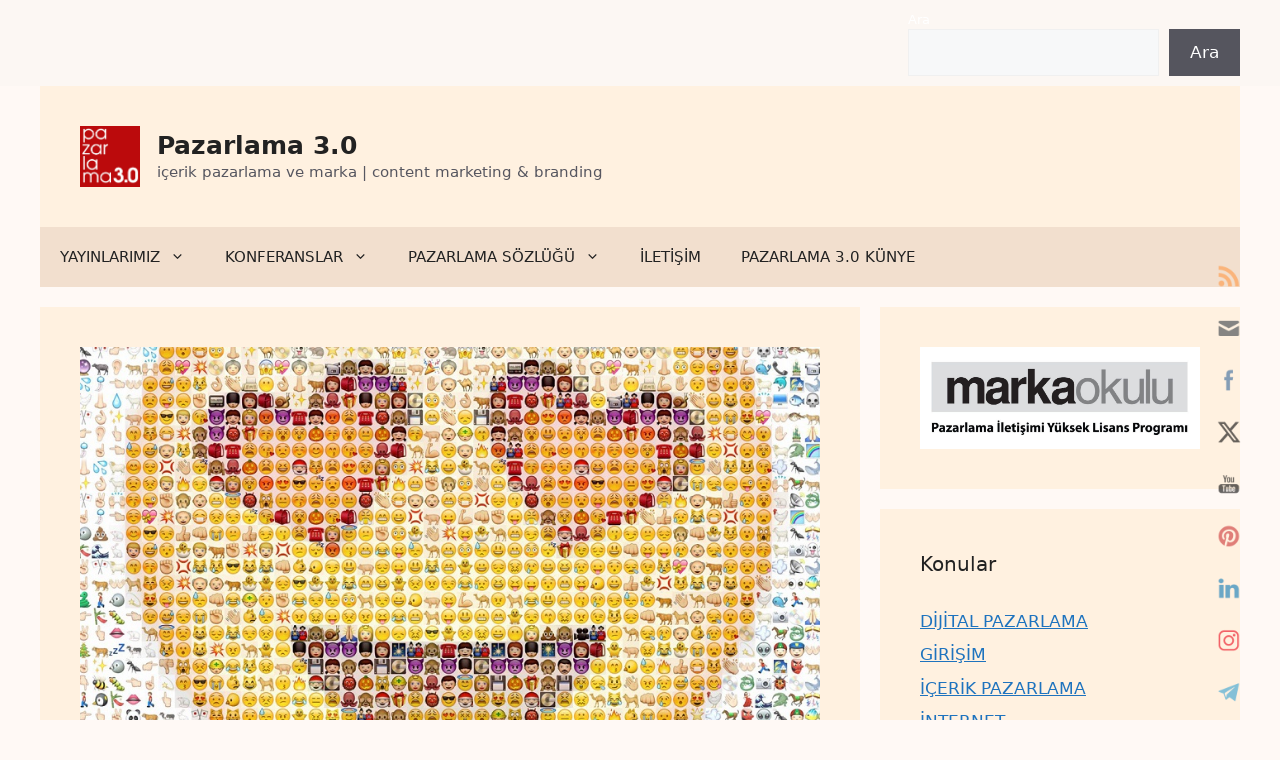

--- FILE ---
content_type: text/html; charset=UTF-8
request_url: https://www.pazarlama30.com/markalar-emoji-kullanimina-yoneliyor/
body_size: 28737
content:
<!DOCTYPE html><html lang=en-US><head><meta charset="UTF-8"><title>Markalar emoji kullanımına yöneliyor &#8211; Pazarlama 3.0</title><meta name='robots' content='max-image-preview:large'> <script id=cookieyes src=https://cdn-cookieyes.com/client_data/597f2b56389cdc03bb061730/script.js></script><meta name="viewport" content="width=device-width, initial-scale=1"> <script id=google_gtagjs-js-consent-mode-data-layer>window.dataLayer=window.dataLayer||[];function gtag(){dataLayer.push(arguments);}
gtag('consent','default',{"ad_personalization":"denied","ad_storage":"denied","ad_user_data":"denied","analytics_storage":"denied","functionality_storage":"denied","security_storage":"denied","personalization_storage":"denied","region":["AT","BE","BG","CH","CY","CZ","DE","DK","EE","ES","FI","FR","GB","GR","HR","HU","IE","IS","IT","LI","LT","LU","LV","MT","NL","NO","PL","PT","RO","SE","SI","SK"],"wait_for_update":500});window._googlesitekitConsentCategoryMap={"statistics":["analytics_storage"],"marketing":["ad_storage","ad_user_data","ad_personalization"],"functional":["functionality_storage","security_storage"],"preferences":["personalization_storage"]};window._googlesitekitConsents={"ad_personalization":"denied","ad_storage":"denied","ad_user_data":"denied","analytics_storage":"denied","functionality_storage":"denied","security_storage":"denied","personalization_storage":"denied","region":["AT","BE","BG","CH","CY","CZ","DE","DK","EE","ES","FI","FR","GB","GR","HR","HU","IE","IS","IT","LI","LT","LU","LV","MT","NL","NO","PL","PT","RO","SE","SI","SK"],"wait_for_update":500};</script> <link rel=dns-prefetch href=//www.googletagmanager.com><link rel=alternate type=application/rss+xml title="Pazarlama 3.0 &raquo; Feed" href=https://www.pazarlama30.com/feed/ ><link rel=alternate type=application/rss+xml title="Pazarlama 3.0 &raquo; Comments Feed" href=https://www.pazarlama30.com/comments/feed/ ><link rel=alternate title="oEmbed (JSON)" type=application/json+oembed href="https://www.pazarlama30.com/wp-json/oembed/1.0/embed?url=https%3A%2F%2Fwww.pazarlama30.com%2Fmarkalar-emoji-kullanimina-yoneliyor%2F"><link rel=alternate title="oEmbed (XML)" type=text/xml+oembed href="https://www.pazarlama30.com/wp-json/oembed/1.0/embed?url=https%3A%2F%2Fwww.pazarlama30.com%2Fmarkalar-emoji-kullanimina-yoneliyor%2F&#038;format=xml"><style>.lazyload,.lazyloading{max-width:100%}</style><style id=wp-img-auto-sizes-contain-inline-css>img:is([sizes=auto i],[sizes^="auto," i]){contain-intrinsic-size:3000px 1500px}</style><style id=wp-emoji-styles-inline-css>img.wp-smiley,img.emoji{display:inline !important;border:none !important;box-shadow:none !important;height:1em !important;width:1em !important;margin:0
0.07em !important;vertical-align:-0.1em !important;background:none !important;padding:0
!important}</style><style id=wp-block-library-inline-css>/*<![CDATA[*/:root{--wp-block-synced-color:#7a00df;--wp-block-synced-color--rgb:122,0,223;--wp-bound-block-color:var(--wp-block-synced-color);--wp-editor-canvas-background:#ddd;--wp-admin-theme-color:#007cba;--wp-admin-theme-color--rgb:0,124,186;--wp-admin-theme-color-darker-10:#006ba1;--wp-admin-theme-color-darker-10--rgb:0,107,160.5;--wp-admin-theme-color-darker-20:#005a87;--wp-admin-theme-color-darker-20--rgb:0,90,135;--wp-admin-border-width-focus:2px}@media (min-resolution:192dpi){:root{--wp-admin-border-width-focus:1.5px}}.wp-element-button{cursor:pointer}:root .has-very-light-gray-background-color{background-color:#eee}:root .has-very-dark-gray-background-color{background-color:#313131}:root .has-very-light-gray-color{color:#eee}:root .has-very-dark-gray-color{color:#313131}:root .has-vivid-green-cyan-to-vivid-cyan-blue-gradient-background{background:linear-gradient(135deg,#00d084,#0693e3)}:root .has-purple-crush-gradient-background{background:linear-gradient(135deg,#34e2e4,#4721fb 50%,#ab1dfe)}:root .has-hazy-dawn-gradient-background{background:linear-gradient(135deg,#faaca8,#dad0ec)}:root .has-subdued-olive-gradient-background{background:linear-gradient(135deg,#fafae1,#67a671)}:root .has-atomic-cream-gradient-background{background:linear-gradient(135deg,#fdd79a,#004a59)}:root .has-nightshade-gradient-background{background:linear-gradient(135deg,#330968,#31cdcf)}:root .has-midnight-gradient-background{background:linear-gradient(135deg,#020381,#2874fc)}:root{--wp--preset--font-size--normal:16px;--wp--preset--font-size--huge:42px}.has-regular-font-size{font-size:1em}.has-larger-font-size{font-size:2.625em}.has-normal-font-size{font-size:var(--wp--preset--font-size--normal)}.has-huge-font-size{font-size:var(--wp--preset--font-size--huge)}.has-text-align-center{text-align:center}.has-text-align-left{text-align:left}.has-text-align-right{text-align:right}.has-fit-text{white-space:nowrap!important}#end-resizable-editor-section{display:none}.aligncenter{clear:both}.items-justified-left{justify-content:flex-start}.items-justified-center{justify-content:center}.items-justified-right{justify-content:flex-end}.items-justified-space-between{justify-content:space-between}.screen-reader-text{border:0;clip-path:inset(50%);height:1px;margin:-1px;overflow:hidden;padding:0;position:absolute;width:1px;word-wrap:normal!important}.screen-reader-text:focus{background-color:#ddd;clip-path:none;color:#444;display:block;font-size:1em;height:auto;left:5px;line-height:normal;padding:15px
23px 14px;text-decoration:none;top:5px;width:auto;z-index:100000}html :where(.has-border-color){border-style:solid}html :where([style*=border-top-color]){border-top-style:solid}html :where([style*=border-right-color]){border-right-style:solid}html :where([style*=border-bottom-color]){border-bottom-style:solid}html :where([style*=border-left-color]){border-left-style:solid}html :where([style*=border-width]){border-style:solid}html :where([style*=border-top-width]){border-top-style:solid}html :where([style*=border-right-width]){border-right-style:solid}html :where([style*=border-bottom-width]){border-bottom-style:solid}html :where([style*=border-left-width]){border-left-style:solid}html :where(img[class*=wp-image-]){height:auto;max-width:100%}:where(figure){margin:0
0 1em}html :where(.is-position-sticky){--wp-admin--admin-bar--position-offset:var(--wp-admin--admin-bar--height,0px)}@media screen and (max-width:600px){html:where(.is-position-sticky){--wp-admin--admin-bar--position-offset:0px}}/*]]>*/</style><style id=wp-block-heading-inline-css>h1:where(.wp-block-heading).has-background,h2:where(.wp-block-heading).has-background,h3:where(.wp-block-heading).has-background,h4:where(.wp-block-heading).has-background,h5:where(.wp-block-heading).has-background,h6:where(.wp-block-heading).has-background{padding:1.25em 2.375em}h1.has-text-align-left[style*=writing-mode]:where([style*=vertical-lr]),h1.has-text-align-right[style*=writing-mode]:where([style*=vertical-rl]),h2.has-text-align-left[style*=writing-mode]:where([style*=vertical-lr]),h2.has-text-align-right[style*=writing-mode]:where([style*=vertical-rl]),h3.has-text-align-left[style*=writing-mode]:where([style*=vertical-lr]),h3.has-text-align-right[style*=writing-mode]:where([style*=vertical-rl]),h4.has-text-align-left[style*=writing-mode]:where([style*=vertical-lr]),h4.has-text-align-right[style*=writing-mode]:where([style*=vertical-rl]),h5.has-text-align-left[style*=writing-mode]:where([style*=vertical-lr]),h5.has-text-align-right[style*=writing-mode]:where([style*=vertical-rl]),h6.has-text-align-left[style*=writing-mode]:where([style*=vertical-lr]),h6.has-text-align-right[style*=writing-mode]:where([style*=vertical-rl]){rotate:180deg}</style><style id=wp-block-image-inline-css>/*<![CDATA[*/.wp-block-image>a,.wp-block-image>figure>a{display:inline-block}.wp-block-image
img{box-sizing:border-box;height:auto;max-width:100%;vertical-align:bottom}@media not (prefers-reduced-motion){.wp-block-image
img.hide{visibility:hidden}.wp-block-image
img.show{animation:show-content-image .4s}}.wp-block-image[style*=border-radius] img,.wp-block-image[style*=border-radius]>a{border-radius:inherit}.wp-block-image.has-custom-border
img{box-sizing:border-box}.wp-block-image.aligncenter{text-align:center}.wp-block-image.alignfull>a,.wp-block-image.alignwide>a{width:100%}.wp-block-image.alignfull img,.wp-block-image.alignwide
img{height:auto;width:100%}.wp-block-image .aligncenter,.wp-block-image .alignleft,.wp-block-image .alignright,.wp-block-image.aligncenter,.wp-block-image.alignleft,.wp-block-image.alignright{display:table}.wp-block-image .aligncenter>figcaption,.wp-block-image .alignleft>figcaption,.wp-block-image .alignright>figcaption,.wp-block-image.aligncenter>figcaption,.wp-block-image.alignleft>figcaption,.wp-block-image.alignright>figcaption{caption-side:bottom;display:table-caption}.wp-block-image
.alignleft{float:left;margin:.5em 1em .5em 0}.wp-block-image
.alignright{float:right;margin:.5em 0 .5em 1em}.wp-block-image
.aligncenter{margin-left:auto;margin-right:auto}.wp-block-image :where(figcaption){margin-bottom:1em;margin-top:.5em}.wp-block-image.is-style-circle-mask
img{border-radius:9999px}@supports ((-webkit-mask-image:none) or (mask-image:none)) or (-webkit-mask-image:none){.wp-block-image.is-style-circle-mask
img{border-radius:0;-webkit-mask-image:url('data:image/svg+xml;utf8,<svg viewBox="0 0 100 100" xmlns=http://www.w3.org/2000/svg><circle cx=50 cy=50 r=50 /></svg>');mask-image:url('data:image/svg+xml;utf8,<svg viewBox="0 0 100 100" xmlns=http://www.w3.org/2000/svg><circle cx=50 cy=50 r=50 /></svg>');mask-mode:alpha;-webkit-mask-position:center;mask-position:center;-webkit-mask-repeat:no-repeat;mask-repeat:no-repeat;-webkit-mask-size:contain;mask-size:contain}}:root :where(.wp-block-image.is-style-rounded img,.wp-block-image .is-style-rounded img){border-radius:9999px}.wp-block-image
figure{margin:0}.wp-lightbox-container{display:flex;flex-direction:column;position:relative}.wp-lightbox-container
img{cursor:zoom-in}.wp-lightbox-container img:hover+button{opacity:1}.wp-lightbox-container
button{align-items:center;backdrop-filter:blur(16px) saturate(180%);background-color:#5a5a5a40;border:none;border-radius:4px;cursor:zoom-in;display:flex;height:20px;justify-content:center;opacity:0;padding:0;position:absolute;right:16px;text-align:center;top:16px;width:20px;z-index:100}@media not (prefers-reduced-motion){.wp-lightbox-container
button{transition:opacity .2s ease}}.wp-lightbox-container button:focus-visible{outline:3px
auto #5a5a5a40;outline:3px
auto -webkit-focus-ring-color;outline-offset:3px}.wp-lightbox-container button:hover{cursor:pointer;opacity:1}.wp-lightbox-container button:focus{opacity:1}.wp-lightbox-container button:focus,.wp-lightbox-container button:hover,.wp-lightbox-container button:not(:hover):not(:active):not(.has-background){background-color:#5a5a5a40;border:none}.wp-lightbox-overlay{box-sizing:border-box;cursor:zoom-out;height:100vh;left:0;overflow:hidden;position:fixed;top:0;visibility:hidden;width:100%;z-index:100000}.wp-lightbox-overlay .close-button{align-items:center;cursor:pointer;display:flex;justify-content:center;min-height:40px;min-width:40px;padding:0;position:absolute;right:calc(env(safe-area-inset-right) + 16px);top:calc(env(safe-area-inset-top) + 16px);z-index:5000000}.wp-lightbox-overlay .close-button:focus,.wp-lightbox-overlay .close-button:hover,.wp-lightbox-overlay .close-button:not(:hover):not(:active):not(.has-background){background:none;border:none}.wp-lightbox-overlay .lightbox-image-container{height:var(--wp--lightbox-container-height);left:50%;overflow:hidden;position:absolute;top:50%;transform:translate(-50%,-50%);transform-origin:top left;width:var(--wp--lightbox-container-width);z-index:9999999999}.wp-lightbox-overlay .wp-block-image{align-items:center;box-sizing:border-box;display:flex;height:100%;justify-content:center;margin:0;position:relative;transform-origin:0 0;width:100%;z-index:3000000}.wp-lightbox-overlay .wp-block-image
img{height:var(--wp--lightbox-image-height);min-height:var(--wp--lightbox-image-height);min-width:var(--wp--lightbox-image-width);width:var(--wp--lightbox-image-width)}.wp-lightbox-overlay .wp-block-image
figcaption{display:none}.wp-lightbox-overlay
button{background:none;border:none}.wp-lightbox-overlay
.scrim{background-color:#fff;height:100%;opacity:.9;position:absolute;width:100%;z-index:2000000}.wp-lightbox-overlay.active{visibility:visible}@media not (prefers-reduced-motion){.wp-lightbox-overlay.active{animation:turn-on-visibility .25s both}.wp-lightbox-overlay.active
img{animation:turn-on-visibility .35s both}.wp-lightbox-overlay.show-closing-animation:not(.active){animation:turn-off-visibility .35s both}.wp-lightbox-overlay.show-closing-animation:not(.active) img{animation:turn-off-visibility .25s both}.wp-lightbox-overlay.zoom.active{animation:none;opacity:1;visibility:visible}.wp-lightbox-overlay.zoom.active .lightbox-image-container{animation:lightbox-zoom-in .4s}.wp-lightbox-overlay.zoom.active .lightbox-image-container
img{animation:none}.wp-lightbox-overlay.zoom.active
.scrim{animation:turn-on-visibility .4s forwards}.wp-lightbox-overlay.zoom.show-closing-animation:not(.active){animation:none}.wp-lightbox-overlay.zoom.show-closing-animation:not(.active) .lightbox-image-container{animation:lightbox-zoom-out .4s}.wp-lightbox-overlay.zoom.show-closing-animation:not(.active) .lightbox-image-container
img{animation:none}.wp-lightbox-overlay.zoom.show-closing-animation:not(.active) .scrim{animation:turn-off-visibility .4s forwards}}@keyframes show-content-image{0%{visibility:hidden}99%{visibility:hidden}to{visibility:visible}}@keyframes turn-on-visibility{0%{opacity:0}to{opacity:1}}@keyframes turn-off-visibility{0%{opacity:1;visibility:visible}99%{opacity:0;visibility:visible}to{opacity:0;visibility:hidden}}@keyframes lightbox-zoom-in{0%{transform:translate(calc((-100vw + var(--wp--lightbox-scrollbar-width))/2 + var(--wp--lightbox-initial-left-position)),calc(-50vh + var(--wp--lightbox-initial-top-position))) scale(var(--wp--lightbox-scale))}to{transform:translate(-50%,-50%) scale(1)}}@keyframes lightbox-zoom-out{0%{transform:translate(-50%,-50%) scale(1);visibility:visible}99%{visibility:visible}to{transform:translate(calc((-100vw + var(--wp--lightbox-scrollbar-width))/2 + var(--wp--lightbox-initial-left-position)),calc(-50vh + var(--wp--lightbox-initial-top-position))) scale(var(--wp--lightbox-scale));visibility:hidden}}/*]]>*/</style><style id=wp-block-buttons-inline-css>.wp-block-buttons{box-sizing:border-box}.wp-block-buttons.is-vertical{flex-direction:column}.wp-block-buttons.is-vertical>.wp-block-button:last-child{margin-bottom:0}.wp-block-buttons>.wp-block-button{display:inline-block;margin:0}.wp-block-buttons.is-content-justification-left{justify-content:flex-start}.wp-block-buttons.is-content-justification-left.is-vertical{align-items:flex-start}.wp-block-buttons.is-content-justification-center{justify-content:center}.wp-block-buttons.is-content-justification-center.is-vertical{align-items:center}.wp-block-buttons.is-content-justification-right{justify-content:flex-end}.wp-block-buttons.is-content-justification-right.is-vertical{align-items:flex-end}.wp-block-buttons.is-content-justification-space-between{justify-content:space-between}.wp-block-buttons.aligncenter{text-align:center}.wp-block-buttons:not(.is-content-justification-space-between,.is-content-justification-right,.is-content-justification-left,.is-content-justification-center) .wp-block-button.aligncenter{margin-left:auto;margin-right:auto;width:100%}.wp-block-buttons[style*=text-decoration] .wp-block-button,.wp-block-buttons[style*=text-decoration] .wp-block-button__link{text-decoration:inherit}.wp-block-buttons.has-custom-font-size .wp-block-button__link{font-size:inherit}.wp-block-buttons .wp-block-button__link{width:100%}.wp-block-button.aligncenter{text-align:center}</style><style id=wp-block-search-inline-css>.wp-block-search__button{margin-left:10px;word-break:normal}.wp-block-search__button.has-icon{line-height:0}.wp-block-search__button
svg{height:1.25em;min-height:24px;min-width:24px;width:1.25em;fill:currentColor;vertical-align:text-bottom}:where(.wp-block-search__button){border:1px
solid #ccc;padding:6px
10px}.wp-block-search__inside-wrapper{display:flex;flex:auto;flex-wrap:nowrap;max-width:100%}.wp-block-search__label{width:100%}.wp-block-search.wp-block-search__button-only .wp-block-search__button{box-sizing:border-box;display:flex;flex-shrink:0;justify-content:center;margin-left:0;max-width:100%}.wp-block-search.wp-block-search__button-only .wp-block-search__inside-wrapper{min-width:0!important;transition-property:width}.wp-block-search.wp-block-search__button-only .wp-block-search__input{flex-basis:100%;transition-duration:.3s}.wp-block-search.wp-block-search__button-only.wp-block-search__searchfield-hidden,.wp-block-search.wp-block-search__button-only.wp-block-search__searchfield-hidden .wp-block-search__inside-wrapper{overflow:hidden}.wp-block-search.wp-block-search__button-only.wp-block-search__searchfield-hidden .wp-block-search__input{border-left-width:0!important;border-right-width:0!important;flex-basis:0;flex-grow:0;margin:0;min-width:0!important;padding-left:0!important;padding-right:0!important;width:0!important}:where(.wp-block-search__input){appearance:none;border:1px
solid #949494;flex-grow:1;font-family:inherit;font-size:inherit;font-style:inherit;font-weight:inherit;letter-spacing:inherit;line-height:inherit;margin-left:0;margin-right:0;min-width:3rem;padding:8px;text-decoration:unset!important;text-transform:inherit}:where(.wp-block-search__button-inside .wp-block-search__inside-wrapper){background-color:#fff;border:1px
solid #949494;box-sizing:border-box;padding:4px}:where(.wp-block-search__button-inside .wp-block-search__inside-wrapper) .wp-block-search__input{border:none;border-radius:0;padding:0
4px}:where(.wp-block-search__button-inside .wp-block-search__inside-wrapper) .wp-block-search__input:focus{outline:none}:where(.wp-block-search__button-inside .wp-block-search__inside-wrapper) :where(.wp-block-search__button){padding:4px
8px}.wp-block-search.aligncenter .wp-block-search__inside-wrapper{margin:auto}.wp-block[data-align=right] .wp-block-search.wp-block-search__button-only .wp-block-search__inside-wrapper{float:right}</style><style id=wp-block-tag-cloud-inline-css>.wp-block-tag-cloud{box-sizing:border-box}.wp-block-tag-cloud.aligncenter{justify-content:center;text-align:center}.wp-block-tag-cloud
a{display:inline-block;margin-right:5px}.wp-block-tag-cloud
span{display:inline-block;margin-left:5px;text-decoration:none}:root :where(.wp-block-tag-cloud.is-style-outline){display:flex;flex-wrap:wrap;gap:1ch}:root :where(.wp-block-tag-cloud.is-style-outline a){border:1px
solid;font-size:unset!important;margin-right:0;padding:1ch 2ch;text-decoration:none!important}</style><style id=wp-block-paragraph-inline-css>.is-small-text{font-size:.875em}.is-regular-text{font-size:1em}.is-large-text{font-size:2.25em}.is-larger-text{font-size:3em}.has-drop-cap:not(:focus):first-letter {float:left;font-size:8.4em;font-style:normal;font-weight:100;line-height:.68;margin:.05em .1em 0 0;text-transform:uppercase}body.rtl .has-drop-cap:not(:focus):first-letter {float:none;margin-left:.1em}p.has-drop-cap.has-background{overflow:hidden}:root :where(p.has-background){padding:1.25em 2.375em}:where(p.has-text-color:not(.has-link-color)) a{color:inherit}p.has-text-align-left[style*="writing-mode:vertical-lr"],p.has-text-align-right[style*="writing-mode:vertical-rl"]{rotate:180deg}</style><style id=wp-block-social-links-inline-css>.wp-block-social-links{background:none;box-sizing:border-box;margin-left:0;padding-left:0;padding-right:0;text-indent:0}.wp-block-social-links .wp-social-link a,.wp-block-social-links .wp-social-link a:hover{border-bottom:0;box-shadow:none;text-decoration:none}.wp-block-social-links .wp-social-link
svg{height:1em;width:1em}.wp-block-social-links .wp-social-link span:not(.screen-reader-text){font-size:.65em;margin-left:.5em;margin-right:.5em}.wp-block-social-links.has-small-icon-size{font-size:16px}.wp-block-social-links,.wp-block-social-links.has-normal-icon-size{font-size:24px}.wp-block-social-links.has-large-icon-size{font-size:36px}.wp-block-social-links.has-huge-icon-size{font-size:48px}.wp-block-social-links.aligncenter{display:flex;justify-content:center}.wp-block-social-links.alignright{justify-content:flex-end}.wp-block-social-link{border-radius:9999px;display:block}@media not (prefers-reduced-motion){.wp-block-social-link{transition:transform .1s ease}}.wp-block-social-link{height:auto}.wp-block-social-link
a{align-items:center;display:flex;line-height:0}.wp-block-social-link:hover{transform:scale(1.1)}.wp-block-social-links .wp-block-social-link.wp-social-link{display:inline-block;margin:0;padding:0}.wp-block-social-links .wp-block-social-link.wp-social-link .wp-block-social-link-anchor,.wp-block-social-links .wp-block-social-link.wp-social-link .wp-block-social-link-anchor svg,.wp-block-social-links .wp-block-social-link.wp-social-link .wp-block-social-link-anchor:active,.wp-block-social-links .wp-block-social-link.wp-social-link .wp-block-social-link-anchor:hover,.wp-block-social-links .wp-block-social-link.wp-social-link .wp-block-social-link-anchor:visited{color:currentColor;fill:currentColor}:where(.wp-block-social-links:not(.is-style-logos-only)) .wp-social-link{background-color:#f0f0f0;color:#444}:where(.wp-block-social-links:not(.is-style-logos-only)) .wp-social-link-amazon{background-color:#f90;color:#fff}:where(.wp-block-social-links:not(.is-style-logos-only)) .wp-social-link-bandcamp{background-color:#1ea0c3;color:#fff}:where(.wp-block-social-links:not(.is-style-logos-only)) .wp-social-link-behance{background-color:#0757fe;color:#fff}:where(.wp-block-social-links:not(.is-style-logos-only)) .wp-social-link-bluesky{background-color:#0a7aff;color:#fff}:where(.wp-block-social-links:not(.is-style-logos-only)) .wp-social-link-codepen{background-color:#1e1f26;color:#fff}:where(.wp-block-social-links:not(.is-style-logos-only)) .wp-social-link-deviantart{background-color:#02e49b;color:#fff}:where(.wp-block-social-links:not(.is-style-logos-only)) .wp-social-link-discord{background-color:#5865f2;color:#fff}:where(.wp-block-social-links:not(.is-style-logos-only)) .wp-social-link-dribbble{background-color:#e94c89;color:#fff}:where(.wp-block-social-links:not(.is-style-logos-only)) .wp-social-link-dropbox{background-color:#4280ff;color:#fff}:where(.wp-block-social-links:not(.is-style-logos-only)) .wp-social-link-etsy{background-color:#f45800;color:#fff}:where(.wp-block-social-links:not(.is-style-logos-only)) .wp-social-link-facebook{background-color:#0866ff;color:#fff}:where(.wp-block-social-links:not(.is-style-logos-only)) .wp-social-link-fivehundredpx{background-color:#000;color:#fff}:where(.wp-block-social-links:not(.is-style-logos-only)) .wp-social-link-flickr{background-color:#0461dd;color:#fff}:where(.wp-block-social-links:not(.is-style-logos-only)) .wp-social-link-foursquare{background-color:#e65678;color:#fff}:where(.wp-block-social-links:not(.is-style-logos-only)) .wp-social-link-github{background-color:#24292d;color:#fff}:where(.wp-block-social-links:not(.is-style-logos-only)) .wp-social-link-goodreads{background-color:#eceadd;color:#382110}:where(.wp-block-social-links:not(.is-style-logos-only)) .wp-social-link-google{background-color:#ea4434;color:#fff}:where(.wp-block-social-links:not(.is-style-logos-only)) .wp-social-link-gravatar{background-color:#1d4fc4;color:#fff}:where(.wp-block-social-links:not(.is-style-logos-only)) .wp-social-link-instagram{background-color:#f00075;color:#fff}:where(.wp-block-social-links:not(.is-style-logos-only)) .wp-social-link-lastfm{background-color:#e21b24;color:#fff}:where(.wp-block-social-links:not(.is-style-logos-only)) .wp-social-link-linkedin{background-color:#0d66c2;color:#fff}:where(.wp-block-social-links:not(.is-style-logos-only)) .wp-social-link-mastodon{background-color:#3288d4;color:#fff}:where(.wp-block-social-links:not(.is-style-logos-only)) .wp-social-link-medium{background-color:#000;color:#fff}:where(.wp-block-social-links:not(.is-style-logos-only)) .wp-social-link-meetup{background-color:#f6405f;color:#fff}:where(.wp-block-social-links:not(.is-style-logos-only)) .wp-social-link-patreon{background-color:#000;color:#fff}:where(.wp-block-social-links:not(.is-style-logos-only)) .wp-social-link-pinterest{background-color:#e60122;color:#fff}:where(.wp-block-social-links:not(.is-style-logos-only)) .wp-social-link-pocket{background-color:#ef4155;color:#fff}:where(.wp-block-social-links:not(.is-style-logos-only)) .wp-social-link-reddit{background-color:#ff4500;color:#fff}:where(.wp-block-social-links:not(.is-style-logos-only)) .wp-social-link-skype{background-color:#0478d7;color:#fff}:where(.wp-block-social-links:not(.is-style-logos-only)) .wp-social-link-snapchat{background-color:#fefc00;color:#fff;stroke:#000}:where(.wp-block-social-links:not(.is-style-logos-only)) .wp-social-link-soundcloud{background-color:#ff5600;color:#fff}:where(.wp-block-social-links:not(.is-style-logos-only)) .wp-social-link-spotify{background-color:#1bd760;color:#fff}:where(.wp-block-social-links:not(.is-style-logos-only)) .wp-social-link-telegram{background-color:#2aabee;color:#fff}:where(.wp-block-social-links:not(.is-style-logos-only)) .wp-social-link-threads{background-color:#000;color:#fff}:where(.wp-block-social-links:not(.is-style-logos-only)) .wp-social-link-tiktok{background-color:#000;color:#fff}:where(.wp-block-social-links:not(.is-style-logos-only)) .wp-social-link-tumblr{background-color:#011835;color:#fff}:where(.wp-block-social-links:not(.is-style-logos-only)) .wp-social-link-twitch{background-color:#6440a4;color:#fff}:where(.wp-block-social-links:not(.is-style-logos-only)) .wp-social-link-twitter{background-color:#1da1f2;color:#fff}:where(.wp-block-social-links:not(.is-style-logos-only)) .wp-social-link-vimeo{background-color:#1eb7ea;color:#fff}:where(.wp-block-social-links:not(.is-style-logos-only)) .wp-social-link-vk{background-color:#4680c2;color:#fff}:where(.wp-block-social-links:not(.is-style-logos-only)) .wp-social-link-wordpress{background-color:#3499cd;color:#fff}:where(.wp-block-social-links:not(.is-style-logos-only)) .wp-social-link-whatsapp{background-color:#25d366;color:#fff}:where(.wp-block-social-links:not(.is-style-logos-only)) .wp-social-link-x{background-color:#000;color:#fff}:where(.wp-block-social-links:not(.is-style-logos-only)) .wp-social-link-yelp{background-color:#d32422;color:#fff}:where(.wp-block-social-links:not(.is-style-logos-only)) .wp-social-link-youtube{background-color:red;color:#fff}:where(.wp-block-social-links.is-style-logos-only) .wp-social-link{background:none}:where(.wp-block-social-links.is-style-logos-only) .wp-social-link
svg{height:1.25em;width:1.25em}:where(.wp-block-social-links.is-style-logos-only) .wp-social-link-amazon{color:#f90}:where(.wp-block-social-links.is-style-logos-only) .wp-social-link-bandcamp{color:#1ea0c3}:where(.wp-block-social-links.is-style-logos-only) .wp-social-link-behance{color:#0757fe}:where(.wp-block-social-links.is-style-logos-only) .wp-social-link-bluesky{color:#0a7aff}:where(.wp-block-social-links.is-style-logos-only) .wp-social-link-codepen{color:#1e1f26}:where(.wp-block-social-links.is-style-logos-only) .wp-social-link-deviantart{color:#02e49b}:where(.wp-block-social-links.is-style-logos-only) .wp-social-link-discord{color:#5865f2}:where(.wp-block-social-links.is-style-logos-only) .wp-social-link-dribbble{color:#e94c89}:where(.wp-block-social-links.is-style-logos-only) .wp-social-link-dropbox{color:#4280ff}:where(.wp-block-social-links.is-style-logos-only) .wp-social-link-etsy{color:#f45800}:where(.wp-block-social-links.is-style-logos-only) .wp-social-link-facebook{color:#0866ff}:where(.wp-block-social-links.is-style-logos-only) .wp-social-link-fivehundredpx{color:#000}:where(.wp-block-social-links.is-style-logos-only) .wp-social-link-flickr{color:#0461dd}:where(.wp-block-social-links.is-style-logos-only) .wp-social-link-foursquare{color:#e65678}:where(.wp-block-social-links.is-style-logos-only) .wp-social-link-github{color:#24292d}:where(.wp-block-social-links.is-style-logos-only) .wp-social-link-goodreads{color:#382110}:where(.wp-block-social-links.is-style-logos-only) .wp-social-link-google{color:#ea4434}:where(.wp-block-social-links.is-style-logos-only) .wp-social-link-gravatar{color:#1d4fc4}:where(.wp-block-social-links.is-style-logos-only) .wp-social-link-instagram{color:#f00075}:where(.wp-block-social-links.is-style-logos-only) .wp-social-link-lastfm{color:#e21b24}:where(.wp-block-social-links.is-style-logos-only) .wp-social-link-linkedin{color:#0d66c2}:where(.wp-block-social-links.is-style-logos-only) .wp-social-link-mastodon{color:#3288d4}:where(.wp-block-social-links.is-style-logos-only) .wp-social-link-medium{color:#000}:where(.wp-block-social-links.is-style-logos-only) .wp-social-link-meetup{color:#f6405f}:where(.wp-block-social-links.is-style-logos-only) .wp-social-link-patreon{color:#000}:where(.wp-block-social-links.is-style-logos-only) .wp-social-link-pinterest{color:#e60122}:where(.wp-block-social-links.is-style-logos-only) .wp-social-link-pocket{color:#ef4155}:where(.wp-block-social-links.is-style-logos-only) .wp-social-link-reddit{color:#ff4500}:where(.wp-block-social-links.is-style-logos-only) .wp-social-link-skype{color:#0478d7}:where(.wp-block-social-links.is-style-logos-only) .wp-social-link-snapchat{color:#fff;stroke:#000}:where(.wp-block-social-links.is-style-logos-only) .wp-social-link-soundcloud{color:#ff5600}:where(.wp-block-social-links.is-style-logos-only) .wp-social-link-spotify{color:#1bd760}:where(.wp-block-social-links.is-style-logos-only) .wp-social-link-telegram{color:#2aabee}:where(.wp-block-social-links.is-style-logos-only) .wp-social-link-threads{color:#000}:where(.wp-block-social-links.is-style-logos-only) .wp-social-link-tiktok{color:#000}:where(.wp-block-social-links.is-style-logos-only) .wp-social-link-tumblr{color:#011835}:where(.wp-block-social-links.is-style-logos-only) .wp-social-link-twitch{color:#6440a4}:where(.wp-block-social-links.is-style-logos-only) .wp-social-link-twitter{color:#1da1f2}:where(.wp-block-social-links.is-style-logos-only) .wp-social-link-vimeo{color:#1eb7ea}:where(.wp-block-social-links.is-style-logos-only) .wp-social-link-vk{color:#4680c2}:where(.wp-block-social-links.is-style-logos-only) .wp-social-link-whatsapp{color:#25d366}:where(.wp-block-social-links.is-style-logos-only) .wp-social-link-wordpress{color:#3499cd}:where(.wp-block-social-links.is-style-logos-only) .wp-social-link-x{color:#000}:where(.wp-block-social-links.is-style-logos-only) .wp-social-link-yelp{color:#d32422}:where(.wp-block-social-links.is-style-logos-only) .wp-social-link-youtube{color:red}.wp-block-social-links.is-style-pill-shape .wp-social-link{width:auto}:root :where(.wp-block-social-links .wp-social-link a){padding:.25em}:root :where(.wp-block-social-links.is-style-logos-only .wp-social-link a){padding:0}:root :where(.wp-block-social-links.is-style-pill-shape .wp-social-link a){padding-left:.6666666667em;padding-right:.6666666667em}.wp-block-social-links:not(.has-icon-color):not(.has-icon-background-color) .wp-social-link-snapchat .wp-block-social-link-label{color:#000}</style><style id=global-styles-inline-css>/*<![CDATA[*/:root{--wp--preset--aspect-ratio--square:1;--wp--preset--aspect-ratio--4-3:4/3;--wp--preset--aspect-ratio--3-4:3/4;--wp--preset--aspect-ratio--3-2:3/2;--wp--preset--aspect-ratio--2-3:2/3;--wp--preset--aspect-ratio--16-9:16/9;--wp--preset--aspect-ratio--9-16:9/16;--wp--preset--color--black:#000;--wp--preset--color--cyan-bluish-gray:#abb8c3;--wp--preset--color--white:#fff;--wp--preset--color--pale-pink:#f78da7;--wp--preset--color--vivid-red:#cf2e2e;--wp--preset--color--luminous-vivid-orange:#ff6900;--wp--preset--color--luminous-vivid-amber:#fcb900;--wp--preset--color--light-green-cyan:#7bdcb5;--wp--preset--color--vivid-green-cyan:#00d084;--wp--preset--color--pale-cyan-blue:#8ed1fc;--wp--preset--color--vivid-cyan-blue:#0693e3;--wp--preset--color--vivid-purple:#9b51e0;--wp--preset--color--contrast:var(--contrast);--wp--preset--color--contrast-2:var(--contrast-2);--wp--preset--color--contrast-3:var(--contrast-3);--wp--preset--color--base:var(--base);--wp--preset--color--base-2:var(--base-2);--wp--preset--color--base-3:var(--base-3);--wp--preset--color--accent:var(--accent);--wp--preset--gradient--vivid-cyan-blue-to-vivid-purple:linear-gradient(135deg,rgb(6,147,227) 0%,rgb(155,81,224) 100%);--wp--preset--gradient--light-green-cyan-to-vivid-green-cyan:linear-gradient(135deg,rgb(122,220,180) 0%,rgb(0,208,130) 100%);--wp--preset--gradient--luminous-vivid-amber-to-luminous-vivid-orange:linear-gradient(135deg,rgb(252,185,0) 0%,rgb(255,105,0) 100%);--wp--preset--gradient--luminous-vivid-orange-to-vivid-red:linear-gradient(135deg,rgb(255,105,0) 0%,rgb(207,46,46) 100%);--wp--preset--gradient--very-light-gray-to-cyan-bluish-gray:linear-gradient(135deg,rgb(238,238,238) 0%,rgb(169,184,195) 100%);--wp--preset--gradient--cool-to-warm-spectrum:linear-gradient(135deg,rgb(74,234,220) 0%,rgb(151,120,209) 20%,rgb(207,42,186) 40%,rgb(238,44,130) 60%,rgb(251,105,98) 80%,rgb(254,248,76) 100%);--wp--preset--gradient--blush-light-purple:linear-gradient(135deg,rgb(255,206,236) 0%,rgb(152,150,240) 100%);--wp--preset--gradient--blush-bordeaux:linear-gradient(135deg,rgb(254,205,165) 0%,rgb(254,45,45) 50%,rgb(107,0,62) 100%);--wp--preset--gradient--luminous-dusk:linear-gradient(135deg,rgb(255,203,112) 0%,rgb(199,81,192) 50%,rgb(65,88,208) 100%);--wp--preset--gradient--pale-ocean:linear-gradient(135deg,rgb(255,245,203) 0%,rgb(182,227,212) 50%,rgb(51,167,181) 100%);--wp--preset--gradient--electric-grass:linear-gradient(135deg,rgb(202,248,128) 0%,rgb(113,206,126) 100%);--wp--preset--gradient--midnight:linear-gradient(135deg,rgb(2,3,129) 0%,rgb(40,116,252) 100%);--wp--preset--font-size--small:13px;--wp--preset--font-size--medium:20px;--wp--preset--font-size--large:36px;--wp--preset--font-size--x-large:42px;--wp--preset--spacing--20:0.44rem;--wp--preset--spacing--30:0.67rem;--wp--preset--spacing--40:1rem;--wp--preset--spacing--50:1.5rem;--wp--preset--spacing--60:2.25rem;--wp--preset--spacing--70:3.38rem;--wp--preset--spacing--80:5.06rem;--wp--preset--shadow--natural:6px 6px 9px rgba(0, 0, 0, 0.2);--wp--preset--shadow--deep:12px 12px 50px rgba(0, 0, 0, 0.4);--wp--preset--shadow--sharp:6px 6px 0px rgba(0, 0, 0, 0.2);--wp--preset--shadow--outlined:6px 6px 0px -3px rgb(255, 255, 255), 6px 6px rgb(0, 0, 0);--wp--preset--shadow--crisp:6px 6px 0px rgb(0, 0, 0)}:where(.is-layout-flex){gap:0.5em}:where(.is-layout-grid){gap:0.5em}body .is-layout-flex{display:flex}.is-layout-flex{flex-wrap:wrap;align-items:center}.is-layout-flex>:is(*,div){margin:0}body .is-layout-grid{display:grid}.is-layout-grid>:is(*,div){margin:0}:where(.wp-block-columns.is-layout-flex){gap:2em}:where(.wp-block-columns.is-layout-grid){gap:2em}:where(.wp-block-post-template.is-layout-flex){gap:1.25em}:where(.wp-block-post-template.is-layout-grid){gap:1.25em}.has-black-color{color:var(--wp--preset--color--black) !important}.has-cyan-bluish-gray-color{color:var(--wp--preset--color--cyan-bluish-gray) !important}.has-white-color{color:var(--wp--preset--color--white) !important}.has-pale-pink-color{color:var(--wp--preset--color--pale-pink) !important}.has-vivid-red-color{color:var(--wp--preset--color--vivid-red) !important}.has-luminous-vivid-orange-color{color:var(--wp--preset--color--luminous-vivid-orange) !important}.has-luminous-vivid-amber-color{color:var(--wp--preset--color--luminous-vivid-amber) !important}.has-light-green-cyan-color{color:var(--wp--preset--color--light-green-cyan) !important}.has-vivid-green-cyan-color{color:var(--wp--preset--color--vivid-green-cyan) !important}.has-pale-cyan-blue-color{color:var(--wp--preset--color--pale-cyan-blue) !important}.has-vivid-cyan-blue-color{color:var(--wp--preset--color--vivid-cyan-blue) !important}.has-vivid-purple-color{color:var(--wp--preset--color--vivid-purple) !important}.has-black-background-color{background-color:var(--wp--preset--color--black) !important}.has-cyan-bluish-gray-background-color{background-color:var(--wp--preset--color--cyan-bluish-gray) !important}.has-white-background-color{background-color:var(--wp--preset--color--white) !important}.has-pale-pink-background-color{background-color:var(--wp--preset--color--pale-pink) !important}.has-vivid-red-background-color{background-color:var(--wp--preset--color--vivid-red) !important}.has-luminous-vivid-orange-background-color{background-color:var(--wp--preset--color--luminous-vivid-orange) !important}.has-luminous-vivid-amber-background-color{background-color:var(--wp--preset--color--luminous-vivid-amber) !important}.has-light-green-cyan-background-color{background-color:var(--wp--preset--color--light-green-cyan) !important}.has-vivid-green-cyan-background-color{background-color:var(--wp--preset--color--vivid-green-cyan) !important}.has-pale-cyan-blue-background-color{background-color:var(--wp--preset--color--pale-cyan-blue) !important}.has-vivid-cyan-blue-background-color{background-color:var(--wp--preset--color--vivid-cyan-blue) !important}.has-vivid-purple-background-color{background-color:var(--wp--preset--color--vivid-purple) !important}.has-black-border-color{border-color:var(--wp--preset--color--black) !important}.has-cyan-bluish-gray-border-color{border-color:var(--wp--preset--color--cyan-bluish-gray) !important}.has-white-border-color{border-color:var(--wp--preset--color--white) !important}.has-pale-pink-border-color{border-color:var(--wp--preset--color--pale-pink) !important}.has-vivid-red-border-color{border-color:var(--wp--preset--color--vivid-red) !important}.has-luminous-vivid-orange-border-color{border-color:var(--wp--preset--color--luminous-vivid-orange) !important}.has-luminous-vivid-amber-border-color{border-color:var(--wp--preset--color--luminous-vivid-amber) !important}.has-light-green-cyan-border-color{border-color:var(--wp--preset--color--light-green-cyan) !important}.has-vivid-green-cyan-border-color{border-color:var(--wp--preset--color--vivid-green-cyan) !important}.has-pale-cyan-blue-border-color{border-color:var(--wp--preset--color--pale-cyan-blue) !important}.has-vivid-cyan-blue-border-color{border-color:var(--wp--preset--color--vivid-cyan-blue) !important}.has-vivid-purple-border-color{border-color:var(--wp--preset--color--vivid-purple) !important}.has-vivid-cyan-blue-to-vivid-purple-gradient-background{background:var(--wp--preset--gradient--vivid-cyan-blue-to-vivid-purple) !important}.has-light-green-cyan-to-vivid-green-cyan-gradient-background{background:var(--wp--preset--gradient--light-green-cyan-to-vivid-green-cyan) !important}.has-luminous-vivid-amber-to-luminous-vivid-orange-gradient-background{background:var(--wp--preset--gradient--luminous-vivid-amber-to-luminous-vivid-orange) !important}.has-luminous-vivid-orange-to-vivid-red-gradient-background{background:var(--wp--preset--gradient--luminous-vivid-orange-to-vivid-red) !important}.has-very-light-gray-to-cyan-bluish-gray-gradient-background{background:var(--wp--preset--gradient--very-light-gray-to-cyan-bluish-gray) !important}.has-cool-to-warm-spectrum-gradient-background{background:var(--wp--preset--gradient--cool-to-warm-spectrum) !important}.has-blush-light-purple-gradient-background{background:var(--wp--preset--gradient--blush-light-purple) !important}.has-blush-bordeaux-gradient-background{background:var(--wp--preset--gradient--blush-bordeaux) !important}.has-luminous-dusk-gradient-background{background:var(--wp--preset--gradient--luminous-dusk) !important}.has-pale-ocean-gradient-background{background:var(--wp--preset--gradient--pale-ocean) !important}.has-electric-grass-gradient-background{background:var(--wp--preset--gradient--electric-grass) !important}.has-midnight-gradient-background{background:var(--wp--preset--gradient--midnight) !important}.has-small-font-size{font-size:var(--wp--preset--font-size--small) !important}.has-medium-font-size{font-size:var(--wp--preset--font-size--medium) !important}.has-large-font-size{font-size:var(--wp--preset--font-size--large) !important}.has-x-large-font-size{font-size:var(--wp--preset--font-size--x-large) !important}/*]]>*/</style><style id=core-block-supports-duotone-inline-css>/*<![CDATA[*/:root{--wp--preset--duotone--grayscale:url(#wp-duotone-grayscale)}.wp-duotone-grayscale.wp-block-image img, .wp-duotone-grayscale.wp-block-image .components-placeholder{filter:var(--wp--preset--duotone--grayscale)}.wp-duotone-rgb1584949-ccc-2.wp-block-image img, .wp-duotone-rgb1584949-ccc-2.wp-block-image .components-placeholder{filter:url(#wp-duotone-rgb1584949-ccc-2)}/*]]>*/</style><style id=classic-theme-styles-inline-css>/*! This file is auto-generated */
.wp-block-button__link{color:#fff;background-color:#32373c;border-radius:9999px;box-shadow:none;text-decoration:none;padding:calc(.667em + 2px) calc(1.333em + 2px);font-size:1.125em}.wp-block-file__button{background:#32373c;color:#fff;text-decoration:none}</style><link rel=stylesheet href=https://www.pazarlama30.com/wp-content/cache/minify/64c3d.css media=all><style id=generate-style-inline-css>/*<![CDATA[*/body{background-color:#FFF9F5;color:var(--contrast)}a{color:var(--accent)}a{text-decoration:underline}.entry-title a, .site-branding a, a.button, .wp-block-button__link, .main-navigation
a{text-decoration:none}a:hover,a:focus,a:active{color:var(--contrast)}.wp-block-group__inner-container{max-width:1200px;margin-left:auto;margin-right:auto}.site-header .header-image{width:60px}:root{--contrast:#222;--contrast-2:#575760;--contrast-3:#b2b2be;--base:#f0f0f0;--base-2:#f7f8f9;--base-3:#fff;--accent:#1e73be}:root .has-contrast-color{color:var(--contrast)}:root .has-contrast-background-color{background-color:var(--contrast)}:root .has-contrast-2-color{color:var(--contrast-2)}:root .has-contrast-2-background-color{background-color:var(--contrast-2)}:root .has-contrast-3-color{color:var(--contrast-3)}:root .has-contrast-3-background-color{background-color:var(--contrast-3)}:root .has-base-color{color:var(--base)}:root .has-base-background-color{background-color:var(--base)}:root .has-base-2-color{color:var(--base-2)}:root .has-base-2-background-color{background-color:var(--base-2)}:root .has-base-3-color{color:var(--base-3)}:root .has-base-3-background-color{background-color:var(--base-3)}:root .has-accent-color{color:var(--accent)}:root .has-accent-background-color{background-color:var(--accent)}.top-bar{background-color:rgba(212,212,212,0.08);color:#fff}.top-bar
a{color:var(--base-2)}.top-bar a:hover{color:rgba(48,48,48,0.11)}.site-header{background-color:#FFF1E0}.main-title a,.main-title a:hover{color:var(--contrast)}.site-description{color:var(--contrast-2)}.main-navigation,.main-navigation ul
ul{background-color:#F2DFCE}.main-navigation .main-nav ul li a, .main-navigation .menu-toggle, .main-navigation .menu-bar-items{color:var(--contrast)}.main-navigation .main-nav ul li:not([class*="current-menu-"]):hover > a, .main-navigation .main-nav ul li:not([class*="current-menu-"]):focus > a, .main-navigation .main-nav ul li.sfHover:not([class*="current-menu-"]) > a, .main-navigation .menu-bar-item:hover > a, .main-navigation .menu-bar-item.sfHover>a{color:var(--accent)}button.menu-toggle:hover,button.menu-toggle:focus{color:var(--contrast)}.main-navigation .main-nav ul li[class*="current-menu-"]>a{color:var(--accent)}.navigation-search input[type="search"],.navigation-search input[type="search"]:active, .navigation-search input[type="search"]:focus, .main-navigation .main-nav ul li.search-item.active > a, .main-navigation .menu-bar-items .search-item.active>a{color:var(--accent)}.main-navigation ul
ul{background-color:var(--base)}.separate-containers .inside-article, .separate-containers .comments-area, .separate-containers .page-header, .one-container .container, .separate-containers .paging-navigation,.inside-page-header{background-color:#FFF1E0}.entry-title
a{color:var(--contrast)}.entry-title a:hover{color:var(--contrast-2)}.entry-meta{color:var(--contrast-2)}.sidebar
.widget{background-color:#FFF1E0}.footer-widgets{color:#8a8a98;background-color:#FFF1E0}.site-info{color:var(--contrast-2);background-color:#dcdcdc}input[type="text"],input[type="email"],input[type="url"],input[type="password"],input[type="search"],input[type="tel"],input[type="number"],textarea,select{color:var(--contrast);background-color:var(--base-2);border-color:var(--base)}input[type="text"]:focus,input[type="email"]:focus,input[type="url"]:focus,input[type="password"]:focus,input[type="search"]:focus,input[type="tel"]:focus,input[type="number"]:focus,textarea:focus,select:focus{color:var(--contrast);background-color:var(--base-2);border-color:var(--contrast-3)}button,html input[type="button"],input[type="reset"],input[type="submit"],a.button,a.wp-block-button__link:not(.has-background){color:#fff;background-color:#55555e}button:hover,html input[type="button"]:hover,input[type="reset"]:hover,input[type="submit"]:hover,a.button:hover,button:focus,html input[type="button"]:focus,input[type="reset"]:focus,input[type="submit"]:focus,a.button:focus,a.wp-block-button__link:not(.has-background):active,a.wp-block-button__link:not(.has-background):focus,a.wp-block-button__link:not(.has-background):hover{color:#fff;background-color:#3f4047}a.generate-back-to-top{background-color:rgba( 0,0,0,0.4 );color:#fff}a.generate-back-to-top:hover,a.generate-back-to-top:focus{background-color:rgba( 0,0,0,0.6 );color:#fff}:root{--gp-search-modal-bg-color:var(--base-3);--gp-search-modal-text-color:var(--contrast);--gp-search-modal-overlay-bg-color:rgba(0,0,0,0.2)}@media (max-width:768px){.main-navigation .menu-bar-item:hover > a, .main-navigation .menu-bar-item.sfHover>a{background:none;color:var(--contrast)}}.inside-top-bar.grid-container{max-width:1280px}.inside-header{padding:40px}.inside-header.grid-container{max-width:1280px}.site-main .wp-block-group__inner-container{padding:40px}.separate-containers .paging-navigation{padding-top:20px;padding-bottom:20px}.entry-content .alignwide, body:not(.no-sidebar) .entry-content
.alignfull{margin-left:-40px;width:calc(100% + 80px);max-width:calc(100% + 80px)}.rtl .menu-item-has-children .dropdown-menu-toggle{padding-left:20px}.rtl .main-navigation .main-nav ul li.menu-item-has-children>a{padding-right:20px}.footer-widgets-container.grid-container{max-width:1280px}.inside-site-info.grid-container{max-width:1280px}@media (max-width:768px){.separate-containers .inside-article, .separate-containers .comments-area, .separate-containers .page-header, .separate-containers .paging-navigation, .one-container .site-content,.inside-page-header{padding:30px}.site-main .wp-block-group__inner-container{padding:30px}.inside-top-bar{padding-right:30px;padding-left:30px}.inside-header{padding-right:30px;padding-left:30px}.widget-area
.widget{padding-top:30px;padding-right:30px;padding-bottom:30px;padding-left:30px}.footer-widgets-container{padding-top:30px;padding-right:30px;padding-bottom:30px;padding-left:30px}.inside-site-info{padding-right:30px;padding-left:30px}.entry-content .alignwide, body:not(.no-sidebar) .entry-content
.alignfull{margin-left:-30px;width:calc(100% + 60px);max-width:calc(100% + 60px)}.one-container .site-main .paging-navigation{margin-bottom:20px}}.is-right-sidebar{width:30%}.is-left-sidebar{width:30%}.site-content .content-area{width:70%}@media (max-width:768px){.main-navigation .menu-toggle,.sidebar-nav-mobile:not(#sticky-placeholder){display:block}.main-navigation ul,.gen-sidebar-nav,.main-navigation:not(.slideout-navigation):not(.toggled) .main-nav > ul,.has-inline-mobile-toggle #site-navigation .inside-navigation>*:not(.navigation-search):not(.main-nav){display:none}.nav-align-right .inside-navigation,.nav-align-center .inside-navigation{justify-content:space-between}}/*]]>*/</style><link rel=stylesheet href=https://www.pazarlama30.com/wp-content/cache/minify/b7466.css media=all><style id=__EPYT__style-inline-css>.epyt-gallery-thumb{width:33.333%}</style> <script id=cookie-law-info-wca-js-before>const _ckyGsk=true;</script> <script src=https://www.pazarlama30.com/wp-content/cache/minify/2efa9.js></script>   <script src="https://www.googletagmanager.com/gtag/js?id=G-S1XT8Z590Z" id=google_gtagjs-js async></script> <script id=google_gtagjs-js-after>window.dataLayer=window.dataLayer||[];function gtag(){dataLayer.push(arguments);}
gtag("set","linker",{"domains":["www.pazarlama30.com"]});gtag("js",new Date());gtag("set","developer_id.dZTNiMT",true);gtag("config","G-S1XT8Z590Z");</script> <script id=__ytprefs__-js-extra>var _EPYT_={"ajaxurl":"https://www.pazarlama30.com/wp-admin/admin-ajax.php","security":"88ad5bdb38","gallery_scrolloffset":"20","eppathtoscripts":"https://www.pazarlama30.com/wp-content/plugins/youtube-embed-plus/scripts/","eppath":"https://www.pazarlama30.com/wp-content/plugins/youtube-embed-plus/","epresponsiveselector":"[\"iframe.__youtube_prefs__\",\"iframe[src*='youtube.com']\",\"iframe[src*='youtube-nocookie.com']\",\"iframe[data-ep-src*='youtube.com']\",\"iframe[data-ep-src*='youtube-nocookie.com']\",\"iframe[data-ep-gallerysrc*='youtube.com']\"]","epdovol":"1","version":"14.2.3.2","evselector":"iframe.__youtube_prefs__[src], iframe[src*=\"youtube.com/embed/\"], iframe[src*=\"youtube-nocookie.com/embed/\"]","ajax_compat":"","maxres_facade":"eager","ytapi_load":"light","pause_others":"","stopMobileBuffer":"1","facade_mode":"1","not_live_on_channel":"1"};</script> <script src=https://www.pazarlama30.com/wp-content/cache/minify/8fc7a.js></script> <link rel=https://api.w.org/ href=https://www.pazarlama30.com/wp-json/ ><link rel=alternate title=JSON type=application/json href=https://www.pazarlama30.com/wp-json/wp/v2/posts/1976><link rel=EditURI type=application/rsd+xml title=RSD href=https://www.pazarlama30.com/xmlrpc.php?rsd><meta name="generator" content="WordPress 6.9"><link rel=canonical href=https://www.pazarlama30.com/markalar-emoji-kullanimina-yoneliyor/ ><link rel=shortlink href='https://www.pazarlama30.com/?p=1976'><meta name="generator" content="Site Kit by Google 1.166.0"><meta name="follow.[base64]" content="R6b6Z8LJA9rxtXrVS3Fm"> <script>document.documentElement.className=document.documentElement.className.replace('no-js','js');</script> <style>/*<![CDATA[*/.no-js
img.lazyload{display:none}figure.wp-block-image
img.lazyloading{min-width:150px}.lazyload,.lazyloading{--smush-placeholder-width:100px;--smush-placeholder-aspect-ratio:1/1;width:var(--smush-image-width, var(--smush-placeholder-width)) !important;aspect-ratio:var(--smush-image-aspect-ratio, var(--smush-placeholder-aspect-ratio)) !important}.lazyload,.lazyloading{opacity:0}.lazyloaded{opacity:1;transition:opacity 400ms;transition-delay:0ms}/*]]>*/</style><meta name="google-adsense-platform-account" content="ca-host-pub-2644536267352236"><meta name="google-adsense-platform-domain" content="sitekit.withgoogle.com"> <script>(function(w,d,s,l,i){w[l]=w[l]||[];w[l].push({'gtm.start':new Date().getTime(),event:'gtm.js'});var f=d.getElementsByTagName(s)[0],j=d.createElement(s),dl=l!='dataLayer'?'&l='+l:'';j.async=true;j.src='https://www.googletagmanager.com/gtm.js?id='+i+dl;f.parentNode.insertBefore(j,f);})(window,document,'script','dataLayer','GTM-NCDCMZ');</script> <link rel=icon href=https://www.pazarlama30.com/wp-content/uploads/2022/06/cropped-pazarlama3_0_logo300-32x32.png sizes=32x32><link rel=icon href=https://www.pazarlama30.com/wp-content/uploads/2022/06/cropped-pazarlama3_0_logo300-192x192.png sizes=192x192><link rel=apple-touch-icon href=https://www.pazarlama30.com/wp-content/uploads/2022/06/cropped-pazarlama3_0_logo300-180x180.png><meta name="msapplication-TileImage" content="https://www.pazarlama30.com/wp-content/uploads/2022/06/cropped-pazarlama3_0_logo300-270x270.png"></head><body class="wp-singular post-template-default single single-post postid-1976 single-format-standard wp-custom-logo wp-embed-responsive wp-theme-generatepress sfsi_actvite_theme_icons_only right-sidebar nav-below-header separate-containers header-aligned-left dropdown-hover featured-image-active" itemtype=https://schema.org/Blog itemscope> <noscript> <iframe data-src="https://www.googletagmanager.com/ns.html?id=GTM-NCDCMZ" height=0 width=0 style=display:none;visibility:hidden src="[data-uri]" class=lazyload data-load-mode=1></iframe> </noscript> <a class="screen-reader-text skip-link" href=#content title="Skip to content">Skip to content</a><div class="top-bar top-bar-align-right"><div class="inside-top-bar grid-container"><aside id=block-25 class="widget inner-padding widget_block widget_search"><form role=search method=get action=https://www.pazarlama30.com/ class="wp-block-search__button-outside wp-block-search__text-button wp-block-search"    ><label class=wp-block-search__label for=wp-block-search__input-1 >Ara</label><div class=wp-block-search__inside-wrapper ><input class=wp-block-search__input id=wp-block-search__input-1 placeholder value type=search name=s required><button aria-label=Ara class="wp-block-search__button wp-element-button" type=submit >Ara</button></div></form></aside></div></div><header class="site-header grid-container" id=masthead aria-label=Site  itemtype=https://schema.org/WPHeader itemscope><div class="inside-header grid-container"><div class=site-branding-container><div class=site-logo> <a href=https://www.pazarlama30.com/ rel=home> <img class="header-image is-logo-image lazyload" alt="Pazarlama 3.0" data-src=https://www.pazarlama30.com/wp-content/uploads/2022/06/pazarlama3_0_logo300.png data-srcset="https://www.pazarlama30.com/wp-content/uploads/2022/06/pazarlama3_0_logo300.png 1x, https://www.pazarlama30.com/wp-content/uploads/2022/06/pazarlama3_0_logo300.png 2x" width=978 height=1000 src="[data-uri]" style="--smush-placeholder-width: 978px; --smush-placeholder-aspect-ratio: 978/1000;"> </a></div><div class=site-branding><p class=main-title itemprop=headline> <a href=https://www.pazarlama30.com/ rel=home>Pazarlama 3.0</a></p><p class=site-description itemprop=description>içerik pazarlama ve marka | content marketing & branding</p></div></div><div class=header-widget><aside id=block-24 class="widget inner-padding widget_block"><div class="wp-block-buttons is-layout-flex wp-block-buttons-is-layout-flex"></div></aside></div></div></header><nav class="main-navigation grid-container sub-menu-right" id=site-navigation aria-label=Primary  itemtype=https://schema.org/SiteNavigationElement itemscope><div class="inside-navigation grid-container"> <button class=menu-toggle aria-controls=primary-menu aria-expanded=false> <span class="gp-icon icon-menu-bars"><svg viewBox="0 0 512 512" aria-hidden=true xmlns=http://www.w3.org/2000/svg width=1em height=1em><path d="M0 96c0-13.255 10.745-24 24-24h464c13.255 0 24 10.745 24 24s-10.745 24-24 24H24c-13.255 0-24-10.745-24-24zm0 160c0-13.255 10.745-24 24-24h464c13.255 0 24 10.745 24 24s-10.745 24-24 24H24c-13.255 0-24-10.745-24-24zm0 160c0-13.255 10.745-24 24-24h464c13.255 0 24 10.745 24 24s-10.745 24-24 24H24c-13.255 0-24-10.745-24-24z"/></svg><svg viewBox="0 0 512 512" aria-hidden=true xmlns=http://www.w3.org/2000/svg width=1em height=1em><path d="M71.029 71.029c9.373-9.372 24.569-9.372 33.942 0L256 222.059l151.029-151.03c9.373-9.372 24.569-9.372 33.942 0 9.372 9.373 9.372 24.569 0 33.942L289.941 256l151.03 151.029c9.372 9.373 9.372 24.569 0 33.942-9.373 9.372-24.569 9.372-33.942 0L256 289.941l-151.029 151.03c-9.373 9.372-24.569 9.372-33.942 0-9.372-9.373-9.372-24.569 0-33.942L222.059 256 71.029 104.971c-9.372-9.373-9.372-24.569 0-33.942z"/></svg></span><span class=mobile-menu>Menu</span>		</button><div id=primary-menu class=main-nav><ul id=menu-ana-menu class=" menu sf-menu"><li id=menu-item-9283 class="menu-item menu-item-type-taxonomy menu-item-object-category menu-item-has-children menu-item-9283"><a href=https://www.pazarlama30.com/category/yayinlarimiz/ >YAYINLARIMIZ<span role=presentation class=dropdown-menu-toggle><span class="gp-icon icon-arrow"><svg viewBox="0 0 330 512" aria-hidden=true xmlns=http://www.w3.org/2000/svg width=1em height=1em><path d="M305.913 197.085c0 2.266-1.133 4.815-2.833 6.514L171.087 335.593c-1.7 1.7-4.249 2.832-6.515 2.832s-4.815-1.133-6.515-2.832L26.064 203.599c-1.7-1.7-2.832-4.248-2.832-6.514s1.132-4.816 2.832-6.515l14.162-14.163c1.7-1.699 3.966-2.832 6.515-2.832 2.266 0 4.815 1.133 6.515 2.832l111.316 111.317 111.316-111.317c1.7-1.699 4.249-2.832 6.515-2.832s4.815 1.133 6.515 2.832l14.162 14.163c1.7 1.7 2.833 4.249 2.833 6.515z"/></svg></span></span></a><ul class=sub-menu> <li id=menu-item-10237 class="menu-item menu-item-type-post_type menu-item-object-post menu-item-10237"><a href=https://www.pazarlama30.com/sosyal-medya-fenomenleri-takipcilerinin-satin-alma-tercihlerine-ne-kadar-etki-ediyor/ >Sosyal medya fenomenleri, takipçilerinin satın alma tercihlerine ne kadar etki ediyor</a></li> <li id=menu-item-10238 class="menu-item menu-item-type-post_type menu-item-object-post menu-item-10238"><a href=https://www.pazarlama30.com/sosyal-medyada-markalar-arastirmasi/ >Sosyal Medya ve Markalar araştırması yayında</a></li> <li id=menu-item-9273 class="menu-item menu-item-type-post_type menu-item-object-page menu-item-has-children menu-item-9273"><a href=https://www.pazarlama30.com/pazarlama-3-0-kitabi/ >Pazarlama 3.0 kitabı<span role=presentation class=dropdown-menu-toggle><span class="gp-icon icon-arrow-right"><svg viewBox="0 0 192 512" aria-hidden=true xmlns=http://www.w3.org/2000/svg width=1em height=1em fill-rule=evenodd clip-rule=evenodd stroke-linejoin=round stroke-miterlimit=1.414><path d="M178.425 256.001c0 2.266-1.133 4.815-2.832 6.515L43.599 394.509c-1.7 1.7-4.248 2.833-6.514 2.833s-4.816-1.133-6.515-2.833l-14.163-14.162c-1.699-1.7-2.832-3.966-2.832-6.515 0-2.266 1.133-4.815 2.832-6.515l111.317-111.316L16.407 144.685c-1.699-1.7-2.832-4.249-2.832-6.515s1.133-4.815 2.832-6.515l14.163-14.162c1.7-1.7 4.249-2.833 6.515-2.833s4.815 1.133 6.514 2.833l131.994 131.993c1.7 1.7 2.832 4.249 2.832 6.515z" fill-rule=nonzero /></svg></span></span></a><ul class=sub-menu> <li id=menu-item-9274 class="menu-item menu-item-type-post_type menu-item-object-page menu-item-9274"><a href=https://www.pazarlama30.com/pazarlama-3-0-kitabi/yazarlar/ >Yazarlar</a></li> <li id=menu-item-9272 class="menu-item menu-item-type-post_type menu-item-object-page menu-item-9272"><a href=https://www.pazarlama30.com/basinda/ >Basında Pazarlama 3.0</a></li></ul> </li></ul> </li> <li id=menu-item-9282 class="menu-item menu-item-type-taxonomy menu-item-object-category menu-item-has-children menu-item-9282"><a href=https://www.pazarlama30.com/category/icerikle-pazarlama-konferanslari/ >KONFERANSLAR<span role=presentation class=dropdown-menu-toggle><span class="gp-icon icon-arrow"><svg viewBox="0 0 330 512" aria-hidden=true xmlns=http://www.w3.org/2000/svg width=1em height=1em><path d="M305.913 197.085c0 2.266-1.133 4.815-2.833 6.514L171.087 335.593c-1.7 1.7-4.249 2.832-6.515 2.832s-4.815-1.133-6.515-2.832L26.064 203.599c-1.7-1.7-2.832-4.248-2.832-6.514s1.132-4.816 2.832-6.515l14.162-14.163c1.7-1.699 3.966-2.832 6.515-2.832 2.266 0 4.815 1.133 6.515 2.832l111.316 111.317 111.316-111.317c1.7-1.699 4.249-2.832 6.515-2.832s4.815 1.133 6.515 2.832l14.162 14.163c1.7 1.7 2.833 4.249 2.833 6.515z"/></svg></span></span></a><ul class=sub-menu> <li id=menu-item-16553 class="menu-item menu-item-type-taxonomy menu-item-object-category menu-item-16553"><a href=https://www.pazarlama30.com/category/icerikle-pazarlama-konferanslari/icerikle-pazarlama25/ >İçerikle Pazarlama&#8217;25</a></li> <li id=menu-item-15059 class="menu-item menu-item-type-taxonomy menu-item-object-category menu-item-15059"><a href=https://www.pazarlama30.com/category/icerikle-pazarlama-konferanslari/icerikle-pazarlama-24/ >İçerikle Pazarlama &#8217;24</a></li> <li id=menu-item-11925 class="menu-item menu-item-type-taxonomy menu-item-object-category menu-item-11925"><a href=https://www.pazarlama30.com/category/icerikle-pazarlama-konferanslari/icerikle-pazarlama-2023/ >İçerikle Pazarlama &#8217;23</a></li> <li id=menu-item-9758 class="menu-item menu-item-type-taxonomy menu-item-object-category menu-item-9758"><a href=https://www.pazarlama30.com/category/icerikle-pazarlama-konferanslari/icerikle-pazarlama-22/ >İçerikle Pazarlama &#8217;22</a></li> <li id=menu-item-9281 class="menu-item menu-item-type-taxonomy menu-item-object-category menu-item-9281"><a href=https://www.pazarlama30.com/category/icerikle-pazarlama-konferanslari/icerikle-pazarlama-21/ >İçerikle Pazarlama &#8217;21</a></li> <li id=menu-item-9280 class="menu-item menu-item-type-taxonomy menu-item-object-category menu-item-9280"><a href=https://www.pazarlama30.com/category/icerikle-pazarlama-konferanslari/icerikle-pazarlama-20/ >İçerikle Pazarlama &#8217;20</a></li> <li id=menu-item-9279 class="menu-item menu-item-type-taxonomy menu-item-object-category menu-item-9279"><a href=https://www.pazarlama30.com/category/icerikle-pazarlama-konferanslari/icerikle-pazarlama-19/ >İçerikle Pazarlama &#8217;19</a></li> <li id=menu-item-9278 class="menu-item menu-item-type-taxonomy menu-item-object-category menu-item-9278"><a href=https://www.pazarlama30.com/category/icerikle-pazarlama-konferanslari/icerikle-pazarlama-18/ >İçerikle Pazarlama&#8217;18</a></li> <li id=menu-item-9277 class="menu-item menu-item-type-taxonomy menu-item-object-category menu-item-9277"><a href=https://www.pazarlama30.com/category/icerikle-pazarlama-konferanslari/icerikle-pazarlama-2017/ >İçerikle Pazarlama &#8217;17</a></li> <li id=menu-item-9276 class="menu-item menu-item-type-taxonomy menu-item-object-category menu-item-9276"><a href=https://www.pazarlama30.com/category/icerikle-pazarlama-konferanslari/icerikle-pazarlama-konferansi/ >İçerikle Pazarlama &#8217;16</a></li></ul> </li> <li id=menu-item-9890 class="menu-item menu-item-type-post_type menu-item-object-page menu-item-has-children menu-item-9890"><a href=https://www.pazarlama30.com/sozluk-3/ >PAZARLAMA SÖZLÜĞÜ<span role=presentation class=dropdown-menu-toggle><span class="gp-icon icon-arrow"><svg viewBox="0 0 330 512" aria-hidden=true xmlns=http://www.w3.org/2000/svg width=1em height=1em><path d="M305.913 197.085c0 2.266-1.133 4.815-2.833 6.514L171.087 335.593c-1.7 1.7-4.249 2.832-6.515 2.832s-4.815-1.133-6.515-2.832L26.064 203.599c-1.7-1.7-2.832-4.248-2.832-6.514s1.132-4.816 2.832-6.515l14.162-14.163c1.7-1.699 3.966-2.832 6.515-2.832 2.266 0 4.815 1.133 6.515 2.832l111.316 111.317 111.316-111.317c1.7-1.699 4.249-2.832 6.515-2.832s4.815 1.133 6.515 2.832l14.162 14.163c1.7 1.7 2.833 4.249 2.833 6.515z"/></svg></span></span></a><ul class=sub-menu> <li id=menu-item-9891 class="menu-item menu-item-type-post_type menu-item-object-page menu-item-9891"><a href=https://www.pazarlama30.com/sozluk-3/a-b-c-c/ >İçerik pazarlama sözlüğü A-B-C-Ç</a></li> <li id=menu-item-9910 class="menu-item menu-item-type-post_type menu-item-object-page menu-item-9910"><a href=https://www.pazarlama30.com/sozluk-3/d-e-f-g/ >D-E-F-G</a></li> <li id=menu-item-9909 class="menu-item menu-item-type-post_type menu-item-object-page menu-item-9909"><a href=https://www.pazarlama30.com/sozluk-3/h-i-i-j/ >H-I-İ-J</a></li> <li id=menu-item-9908 class="menu-item menu-item-type-post_type menu-item-object-page menu-item-9908"><a href=https://www.pazarlama30.com/sozluk-3/k-l-m-n/ >K-L-M-N</a></li> <li id=menu-item-9907 class="menu-item menu-item-type-post_type menu-item-object-page menu-item-9907"><a href=https://www.pazarlama30.com/sozluk-3/o-o-p-r/ >O-Ö-P-R</a></li> <li id=menu-item-9906 class="menu-item menu-item-type-post_type menu-item-object-page menu-item-9906"><a href=https://www.pazarlama30.com/sozluk-3/s-s-t-u-u/ >Pazarlama sözlüğü S-Ş-T-U-Ü</a></li> <li id=menu-item-9905 class="menu-item menu-item-type-post_type menu-item-object-page menu-item-9905"><a href=https://www.pazarlama30.com/sozluk-3/v-w-x-y-z/ >Pazarlama sözlüğü V-W-X-Y-Z</a></li></ul> </li> <li id=menu-item-9271 class="menu-item menu-item-type-post_type menu-item-object-page menu-item-9271"><a href=https://www.pazarlama30.com/iletisim/ >İLETİŞİM</a></li> <li id=menu-item-9270 class="menu-item menu-item-type-post_type menu-item-object-page menu-item-9270"><a href=https://www.pazarlama30.com/kunye/ >PAZARLAMA 3.0 KÜNYE</a></li></ul></div></div></nav><div class="site grid-container container hfeed" id=page><div class=site-content id=content><div class=content-area id=primary><main class=site-main id=main><article id=post-1976 class="post-1976 post type-post status-publish format-standard has-post-thumbnail hentry category-haberler tag-emoji tag-starbucks" itemtype=https://schema.org/CreativeWork itemscope><div class=inside-article><div class="featured-image page-header-image-single grid-container grid-parent"> <img width=896 height=504 src=https://www.pazarlama30.com/wp-content/uploads/2016/05/emoji-y-emoticones-para-facebook-y-twitter-emoticons.jpg class="attachment-full size-full wp-post-image" alt itemprop=image decoding=async fetchpriority=high srcset="https://www.pazarlama30.com/wp-content/uploads/2016/05/emoji-y-emoticones-para-facebook-y-twitter-emoticons.jpg 896w, https://www.pazarlama30.com/wp-content/uploads/2016/05/emoji-y-emoticones-para-facebook-y-twitter-emoticons-300x169.jpg 300w, https://www.pazarlama30.com/wp-content/uploads/2016/05/emoji-y-emoticones-para-facebook-y-twitter-emoticons-768x432.jpg 768w" sizes="(max-width: 896px) 100vw, 896px"></div><header class=entry-header><h1 class="entry-title" itemprop="headline">Markalar emoji kullanımına yöneliyor</h1><div class=entry-meta> <span class=posted-on><time class="entry-date published" datetime=2016-05-04T17:02:23+03:00 itemprop=datePublished>04/05/2016</time></span> <span class=byline>by <span class="author vcard" itemprop=author itemtype=https://schema.org/Person itemscope><a class="url fn n" href=https://www.pazarlama30.com/author/dmurathan/ title="View all posts by Dilara Murathanoğlu" rel=author itemprop=url><span class=author-name itemprop=name>Dilara Murathanoğlu</span></a></span></span></div></header><div class=entry-content itemprop=text><div id=font-size-controls> <a href=# id=decrease-font>-</a> <span>A</span> <a href=# id=increase-font>+</a></div><div class=font-adjustable-content><p><span style="font-size: 12pt;">Bir resmin bin kelimeye bedel olduğu günümüz çağında, emojiler gündelik hayatımızın bir parçası olmuş durumda. Gerek Instagram ve Facebook gibi sosyal mecralarda, gerek Whatsapp’ta mesajlaşırken bu emojileri kullanıyoruz. 1990’lı yılların sonunda Japonya’da ortaya çıkan emojinin sözlük anlamı resim harf olarak tanımlandırılabilir. O zamandan bu zamana dek emoji kullanımının popülaritesi gitgide arttı. Her geçen gün artan emoji kullanımının ilk sebebi olarak akıllı telefonları göstermek mümkün. Ayrıca emoji kullanmak sözel olarak kendini ifade etmekten daha kolay. İnsanlar emojiler sayesinde duygu ve düşüncelerini daha kolay ve hızlı bir şekilde karşı tarafa aktarıyor. Hem de bunu yaparken çok eğleniyorlar. Emoji’lerin başarılı olmasının en büyük sebebi bu olsa gerek; eğlenceli olması. Hal böyle olunca markalar bu durumu bir fırsata çevirmekten geri durmuyor. Hatta öyle ki sosyal medya ve emoji kullanımına ek olarak kendi klavyelerini yaratan markalar var.</span></p><p><span style="font-size: 12pt;">IKEA Emoji klavyesi, Foot Locker ayakkabı mağazasının “Shoemoji” uygulaması, Burger King’in yarattığı emoji klavyesi ve hatta ünlü yıldız Kim Kardashian’ın “Kimoji”si… Bu örnekler gösteriyor ki markalar günlük yaşantımızın her alanında karşımıza çıkarak biz müşterilere geleneksel tüketim örneklerinin dışında yeni deneyimler sunmayı hedefliyor.</span></p><h3><span id=Starbuckstan_kahve_emojisi><strong>Starbucks’tan kahve emojisi</strong></span></h3><p><a href=https://www.pazarlama30.com/wp-content/uploads/2016/05/1461748380535.png><img decoding=async class="alignnone wp-image-1978 size-full lazyload" data-src=https://www.pazarlama30.com/wp-content/uploads/2016/05/1461748380535.png alt=1461748380535 width=427 height=640 data-srcset="https://www.pazarlama30.com/wp-content/uploads/2016/05/1461748380535.png 427w, https://www.pazarlama30.com/wp-content/uploads/2016/05/1461748380535-200x300.png 200w" data-sizes="(max-width: 427px) 100vw, 427px" src="[data-uri]" style="--smush-placeholder-width: 427px; --smush-placeholder-aspect-ratio: 427/640;"></a></p><p><span style="font-size: 12pt;">Kendine özgü tarzıyla kahveci olmanın ötesinde bir marka olan Starbucks’ın dünyanın yüzlerce şehrinde mağazası bulunuyor. Sadece kahve ve zengin bir kahve kültürü değil, aynı zamanda bir deneyim sunuyor. Ambiyansı, ürün yelpazesi, kahveleri ve sunduğu hizmetle her zaman farklı olmayı başarıyor. Instagram’ın en popüler markalarından biri olan Starbucks, teknolojiyi yakından takip ederek mobil yatırımlarını sürdürüyor. Önceden iOS ve Android uygulamarıyla müşterilerine online sipariş verme imkanı sundu. Spotify gibi büyük firmalarla anlaşmalar yaptı. Ve bu sayede müşterilerinin özel müzik içeriklerine erişmesine imkan sağladı. Şimdi de emoji dünyasına adım attı. Markanın klavyesinde sıcak kahve emojileri, firma logosu, mağazası, Starbucks yeşili vb. ikonlar bulunuyor. Android ve iOS cihazlarda kullanılabilen klavye, Whatsapp, Facebook Messenger ve iMessage uygulamalarıyla da uyumlu. Starbucks’ın yaptığı açıklamada, şimdilik sınırlı sayıda ikonların bulduğu emoji klavyenin sürekli güncelleneceği söylendi.</span></p><p><a href=https://www.pazarlama30.com/wp-content/uploads/2016/05/basliksiz-1.jpg><img decoding=async class="alignnone wp-image-1979 size-full lazyload" data-src=https://www.pazarlama30.com/wp-content/uploads/2016/05/basliksiz-1.jpg alt=basliksiz-1 width=1000 height=748 data-srcset="https://www.pazarlama30.com/wp-content/uploads/2016/05/basliksiz-1.jpg 1000w, https://www.pazarlama30.com/wp-content/uploads/2016/05/basliksiz-1-300x224.jpg 300w, https://www.pazarlama30.com/wp-content/uploads/2016/05/basliksiz-1-768x574.jpg 768w" data-sizes="(max-width: 1000px) 100vw, 1000px" src="[data-uri]" style="--smush-placeholder-width: 1000px; --smush-placeholder-aspect-ratio: 1000/748;"></a></p><p>Kaynak: <a href=http://www.log.com.tr/starbucks-kendi-emoji-klavyesini-cikardi/ target=_blank rel=noopener>www.log.com.tr</a></p></div><div class=sfsiaftrpstwpr><div class="sfsi_responsive_icons sfsi-mouseOver-effect sfsi-mouseOver-effect-combo" style="display:block;margin-top:10px; margin-bottom: 10px; width:100%" data-icon-width-type="Fully responsive" data-icon-width-size=240 data-edge-type=Round data-edge-radius=5><div class="sfsi_icons_container sfsi_responsive_without_counter_icons sfsi_small_button_container sfsi_icons_container_box_fully_container " style="width:100%;display:flex; text-align:center;"><a target=_blank href="https://www.facebook.com/sharer/sharer.php?u=https%3A%2F%2Fwww.pazarlama30.com%2Fmarkalar-emoji-kullanimina-yoneliyor%2F" style="display:block;text-align:center;margin-left:10px;  flex-basis:100%;" class=sfsi_responsive_fluid><div class="sfsi_responsive_icon_item_container sfsi_responsive_icon_facebook_container sfsi_small_button sfsi_responsive_icon_gradient sfsi_centered_icon" style=" border-radius:5px; width:auto; "><img style="max-height: 25px;display:unset;margin:0" class="sfsi_wicon lazyload" alt=facebook data-src=https://www.pazarlama30.com/wp-content/plugins/ultimate-social-media-icons/images/responsive-icon/facebook.svg src="[data-uri]"><span style=color:#fff>Facebook\\\\\\\'ta paylas</span></div></a><a target=_blank href="https://x.com/intent/post?text=%40pazarlama30&amp;url=https%3A%2F%2Fwww.pazarlama30.com%2Fmarkalar-emoji-kullanimina-yoneliyor%2F" style="display:block;text-align:center;margin-left:10px;  flex-basis:100%;" class=sfsi_responsive_fluid><div class="sfsi_responsive_icon_item_container sfsi_responsive_icon_twitter_container sfsi_small_button sfsi_responsive_icon_gradient sfsi_centered_icon" style=" border-radius:5px; width:auto; "><img style="max-height: 25px;display:unset;margin:0" class="sfsi_wicon lazyload" alt=Twitter data-src=https://www.pazarlama30.com/wp-content/plugins/ultimate-social-media-icons/images/responsive-icon/Twitter.svg src="[data-uri]"><span style=color:#fff>Tweetle</span></div></a></div></div></div></div><footer class=entry-meta aria-label="Entry meta"> <span class=cat-links><span class="gp-icon icon-categories"><svg viewBox="0 0 512 512" aria-hidden=true xmlns=http://www.w3.org/2000/svg width=1em height=1em><path d="M0 112c0-26.51 21.49-48 48-48h110.014a48 48 0 0143.592 27.907l12.349 26.791A16 16 0 00228.486 128H464c26.51 0 48 21.49 48 48v224c0 26.51-21.49 48-48 48H48c-26.51 0-48-21.49-48-48V112z"/></svg></span><span class=screen-reader-text>Categories </span><a href=https://www.pazarlama30.com/category/haberler/ rel="category tag">HABERLER</a></span> <span class=tags-links><span class="gp-icon icon-tags"><svg viewBox="0 0 512 512" aria-hidden=true xmlns=http://www.w3.org/2000/svg width=1em height=1em><path d="M20 39.5c-8.836 0-16 7.163-16 16v176c0 4.243 1.686 8.313 4.687 11.314l224 224c6.248 6.248 16.378 6.248 22.626 0l176-176c6.244-6.244 6.25-16.364.013-22.615l-223.5-224A15.999 15.999 0 00196.5 39.5H20zm56 96c0-13.255 10.745-24 24-24s24 10.745 24 24-10.745 24-24 24-24-10.745-24-24z"/><path d="M259.515 43.015c4.686-4.687 12.284-4.687 16.97 0l228 228c4.686 4.686 4.686 12.284 0 16.97l-180 180c-4.686 4.687-12.284 4.687-16.97 0-4.686-4.686-4.686-12.284 0-16.97L479.029 279.5 259.515 59.985c-4.686-4.686-4.686-12.284 0-16.97z"/></svg></span><span class=screen-reader-text>Tags </span><a href=https://www.pazarlama30.com/tag/emoji/ rel=tag>emoji</a>, <a href=https://www.pazarlama30.com/tag/starbucks/ rel=tag>starbucks</a></span><nav id=nav-below class=post-navigation aria-label=Posts><div class=nav-previous><span class="gp-icon icon-arrow-left"><svg viewBox="0 0 192 512" aria-hidden=true xmlns=http://www.w3.org/2000/svg width=1em height=1em fill-rule=evenodd clip-rule=evenodd stroke-linejoin=round stroke-miterlimit=1.414><path d="M178.425 138.212c0 2.265-1.133 4.813-2.832 6.512L64.276 256.001l111.317 111.277c1.7 1.7 2.832 4.247 2.832 6.513 0 2.265-1.133 4.813-2.832 6.512L161.43 394.46c-1.7 1.7-4.249 2.832-6.514 2.832-2.266 0-4.816-1.133-6.515-2.832L16.407 262.514c-1.699-1.7-2.832-4.248-2.832-6.513 0-2.265 1.133-4.813 2.832-6.512l131.994-131.947c1.7-1.699 4.249-2.831 6.515-2.831 2.265 0 4.815 1.132 6.514 2.831l14.163 14.157c1.7 1.7 2.832 3.965 2.832 6.513z" fill-rule=nonzero /></svg></span><span class=prev><a href=https://www.pazarlama30.com/icerikle-pazarlama-konfransi-2016-konusmacilari-konulari/ rel=prev>İçerikle Pazarlama Konferansı 2016 konuşmacıları ve konuları</a></span></div><div class=nav-next><span class="gp-icon icon-arrow-right"><svg viewBox="0 0 192 512" aria-hidden=true xmlns=http://www.w3.org/2000/svg width=1em height=1em fill-rule=evenodd clip-rule=evenodd stroke-linejoin=round stroke-miterlimit=1.414><path d="M178.425 256.001c0 2.266-1.133 4.815-2.832 6.515L43.599 394.509c-1.7 1.7-4.248 2.833-6.514 2.833s-4.816-1.133-6.515-2.833l-14.163-14.162c-1.699-1.7-2.832-3.966-2.832-6.515 0-2.266 1.133-4.815 2.832-6.515l111.317-111.316L16.407 144.685c-1.699-1.7-2.832-4.249-2.832-6.515s1.133-4.815 2.832-6.515l14.163-14.162c1.7-1.7 4.249-2.833 6.515-2.833s4.815 1.133 6.514 2.833l131.994 131.993c1.7 1.7 2.832 4.249 2.832 6.515z" fill-rule=nonzero /></svg></span><span class=next><a href=https://www.pazarlama30.com/icerikle-pazarlama-konferansi-programi-konusmacilari/ rel=next>İçerikle Pazarlama Konferansı programı ve konuşmacıları</a></span></div></nav></footer></div></article></main></div><div class="widget-area sidebar is-right-sidebar" id=right-sidebar><div class=inside-right-sidebar><aside id=block-22 class="widget inner-padding widget_block widget_media_image"><figure class="wp-block-image size-large"><a href=https://www.bilgi.edu.tr/tr/akademik/lisansustu/markaokulu/ target=_blank rel=" noreferrer noopener"><img decoding=async width=1024 height=371 data-src=https://www.pazarlama30.com/wp-content/uploads/2024/01/Asset-marka-okulu-1024x371.jpg alt class="wp-image-13995 lazyload" data-srcset="https://www.pazarlama30.com/wp-content/uploads/2024/01/Asset-marka-okulu-1024x371.jpg 1024w, https://www.pazarlama30.com/wp-content/uploads/2024/01/Asset-marka-okulu-300x109.jpg 300w, https://www.pazarlama30.com/wp-content/uploads/2024/01/Asset-marka-okulu-768x278.jpg 768w, https://www.pazarlama30.com/wp-content/uploads/2024/01/Asset-marka-okulu.jpg 1450w" data-sizes="(max-width: 1024px) 100vw, 1024px" src="[data-uri]" style="--smush-placeholder-width: 1024px; --smush-placeholder-aspect-ratio: 1024/371;"></a></figure></aside><aside id=nav_menu-3 class="widget inner-padding widget_nav_menu"><h2 class="widget-title">Konular</h2><div class=menu-konular-container><ul id=menu-konular class=menu><li id=menu-item-9228 class="menu-item menu-item-type-taxonomy menu-item-object-category menu-item-9228"><a href=https://www.pazarlama30.com/category/dijital-pazarlama/ >DİJİTAL PAZARLAMA</a></li> <li id=menu-item-9229 class="menu-item menu-item-type-taxonomy menu-item-object-category menu-item-9229"><a href=https://www.pazarlama30.com/category/girisim/ >GİRİŞİM</a></li> <li id=menu-item-9230 class="menu-item menu-item-type-taxonomy menu-item-object-category menu-item-9230"><a href=https://www.pazarlama30.com/category/icerik-pazarlama/ >İÇERİK PAZARLAMA</a></li> <li id=menu-item-9231 class="menu-item menu-item-type-taxonomy menu-item-object-category menu-item-9231"><a href=https://www.pazarlama30.com/category/internet/ >İNTERNET</a></li> <li id=menu-item-9241 class="menu-item menu-item-type-taxonomy menu-item-object-category menu-item-9241"><a href=https://www.pazarlama30.com/category/pazarlama-literaturu/ >LİTERATÜR</a></li> <li id=menu-item-9232 class="menu-item menu-item-type-taxonomy menu-item-object-category menu-item-9232"><a href=https://www.pazarlama30.com/category/marka/ >MARKA</a></li> <li id=menu-item-9233 class="menu-item menu-item-type-taxonomy menu-item-object-category menu-item-9233"><a href=https://www.pazarlama30.com/category/mobil-pazarlama/ >MOBİL PAZARLAMA</a></li> <li id=menu-item-9235 class="menu-item menu-item-type-taxonomy menu-item-object-category menu-item-9235"><a href=https://www.pazarlama30.com/category/pazarlama-iletisimi/ >PAZARLAMA İLETİŞİMİ</a></li> <li id=menu-item-9236 class="menu-item menu-item-type-taxonomy menu-item-object-category menu-item-9236"><a href=https://www.pazarlama30.com/category/pazarlama-ve-satis/ >PAZARLAMA ve SATIŞ</a></li> <li id=menu-item-9237 class="menu-item menu-item-type-taxonomy menu-item-object-category menu-item-9237"><a href=https://www.pazarlama30.com/category/sosyal-medya/ >SOSYAL MEDYA</a></li> <li id=menu-item-9238 class="menu-item menu-item-type-taxonomy menu-item-object-category menu-item-9238"><a href=https://www.pazarlama30.com/category/teknoloji/ >TEKNOLOJİ</a></li> <li id=menu-item-9239 class="menu-item menu-item-type-taxonomy menu-item-object-category menu-item-9239"><a href=https://www.pazarlama30.com/category/trend/ >TREND</a></li> <li id=menu-item-13358 class="menu-item menu-item-type-taxonomy menu-item-object-category menu-item-13358"><a href=https://www.pazarlama30.com/category/yapay_zeka/ >YAPAY ZEKÂ</a></li></ul></div></aside><aside id=block-19 class="widget inner-padding widget_block widget_media_image"><figure class="wp-block-image size-full is-resized"><a href=https://www.bilgi.edu.tr/tr/akademik/iletisim-fakultesi/medya/ target=_blank rel=" noreferrer noopener"><img decoding=async width=854 height=200 data-src=https://www.pazarlama30.com/wp-content/uploads/2020/04/birlesik-logo2.png alt=Bilgimedya class="wp-image-6886 lazyload" style="--smush-placeholder-width: 854px; --smush-placeholder-aspect-ratio: 854/200;aspect-ratio:4.296774193548387;width:481px;height:auto" data-srcset="https://www.pazarlama30.com/wp-content/uploads/2020/04/birlesik-logo2.png 854w, https://www.pazarlama30.com/wp-content/uploads/2020/04/birlesik-logo2-300x70.png 300w, https://www.pazarlama30.com/wp-content/uploads/2020/04/birlesik-logo2-768x180.png 768w" data-sizes="(max-width: 854px) 100vw, 854px" src="[data-uri]"></a><figcaption class=wp-element-caption>Bu sitenin içeriği İstanbul Bilgi Üniversitesi İletişim Fakültesi Medya Bölümü, İçerikle Pazarlama ve İçerik Yönetimi dersi öğrencileri tarafından hazırlanıyor</figcaption></figure></aside><aside id=nav_menu-4 class="widget inner-padding widget_nav_menu"><h2 class="widget-title">Kategoriler</h2><div class=menu-kategoriler-container><ul id=menu-kategoriler class=menu><li id=menu-item-9215 class="menu-item menu-item-type-taxonomy menu-item-object-category menu-item-9215"><a href=https://www.pazarlama30.com/category/makaleler/ >MAKALELER</a></li> <li id=menu-item-9217 class="menu-item menu-item-type-taxonomy menu-item-object-category current-post-ancestor current-menu-parent current-post-parent menu-item-9217"><a href=https://www.pazarlama30.com/category/haberler/ >HABERLER</a></li> <li id=menu-item-9220 class="menu-item menu-item-type-taxonomy menu-item-object-category menu-item-9220"><a href=https://www.pazarlama30.com/category/gorus/ >GÖRÜŞ</a></li> <li id=menu-item-9225 class="menu-item menu-item-type-taxonomy menu-item-object-category menu-item-9225"><a href=https://www.pazarlama30.com/category/infografik-2/ >İNFOGRAFİK</a></li> <li id=menu-item-9227 class="menu-item menu-item-type-taxonomy menu-item-object-category menu-item-9227"><a href=https://www.pazarlama30.com/category/video/ >VİDEO</a></li></ul></div></aside><aside id=block-35 class="widget inner-padding widget_block widget_media_image"><figure class="wp-block-image size-large wp-duotone-grayscale"><a href="https://youtube.com/playlist?list=PLLTnyFgfWoh-U_U7f1ty_i88DO_w_UWnz&amp;si=6_iPzcgppizF3HgT" target=_blank rel="https://youtube.com/playlist?list=PLLTnyFgfWoh-U_U7f1ty_i88DO_w_UWnz&amp;si=6_iPzcgppizF3HgT noreferrer noopener"><img decoding=async width=1024 height=592 data-src=https://www.pazarlama30.com/wp-content/uploads/2024/12/647A9400-2-2-1024x592.jpg alt class="wp-image-15693 lazyload" data-srcset="https://www.pazarlama30.com/wp-content/uploads/2024/12/647A9400-2-2-1024x592.jpg 1024w, https://www.pazarlama30.com/wp-content/uploads/2024/12/647A9400-2-2-300x173.jpg 300w, https://www.pazarlama30.com/wp-content/uploads/2024/12/647A9400-2-2-768x444.jpg 768w, https://www.pazarlama30.com/wp-content/uploads/2024/12/647A9400-2-2-1536x887.jpg 1536w, https://www.pazarlama30.com/wp-content/uploads/2024/12/647A9400-2-2-2048x1183.jpg 2048w" data-sizes="(max-width: 1024px) 100vw, 1024px" src="[data-uri]" style="--smush-placeholder-width: 1024px; --smush-placeholder-aspect-ratio: 1024/592;"></a></figure></aside><aside id=block-21 class="widget inner-padding widget_block widget_media_image"><figure class="wp-block-image size-large wp-duotone-rgb1584949-ccc-2"><a href=https://www.youtube.com/pazarlama30 target=_blank rel=" noreferrer noopener"><img decoding=async width=1024 height=840 data-src=https://www.pazarlama30.com/wp-content/uploads/2024/01/youtube_pazarlama30-1024x840.png alt class="wp-image-13994 lazyload" data-srcset="https://www.pazarlama30.com/wp-content/uploads/2024/01/youtube_pazarlama30-1024x840.png 1024w, https://www.pazarlama30.com/wp-content/uploads/2024/01/youtube_pazarlama30-300x246.png 300w, https://www.pazarlama30.com/wp-content/uploads/2024/01/youtube_pazarlama30-768x630.png 768w, https://www.pazarlama30.com/wp-content/uploads/2024/01/youtube_pazarlama30.png 1200w" data-sizes="(max-width: 1024px) 100vw, 1024px" src="[data-uri]" style="--smush-placeholder-width: 1024px; --smush-placeholder-aspect-ratio: 1024/840;"></a></figure></aside><aside id=block-11 class="widget inner-padding widget_block widget_tag_cloud"><p class=wp-block-tag-cloud><a href=https://www.pazarlama30.com/tag/ai/ class="tag-cloud-link tag-link-147 tag-link-position-1" style="font-size: 9.5671641791045pt;" aria-label="AI (30 items)">AI</a> <a href=https://www.pazarlama30.com/tag/basarili-icerik-pazarlama/ class="tag-cloud-link tag-link-397 tag-link-position-2" style="font-size: 13.432835820896pt;" aria-label="başarılı içerik pazarlama (71 items)">başarılı içerik pazarlama</a> <a href=https://www.pazarlama30.com/tag/blog/ class="tag-cloud-link tag-link-510 tag-link-position-3" style="font-size: 9.8805970149254pt;" aria-label="blog (32 items)">blog</a> <a href=https://www.pazarlama30.com/tag/content-marketing/ class="tag-cloud-link tag-link-625 tag-link-position-4" style="font-size: 15.626865671642pt;" aria-label="content marketing (117 items)">content marketing</a> <a href=https://www.pazarlama30.com/tag/dijital/ class="tag-cloud-link tag-link-737 tag-link-position-5" style="font-size: 13.223880597015pt;" aria-label="dijital (68 items)">dijital</a> <a href=https://www.pazarlama30.com/tag/dijital-pazarlama/ class="tag-cloud-link tag-link-758 tag-link-position-6" style="font-size: 20.641791044776pt;" aria-label="dijital pazarlama (353 items)">dijital pazarlama</a> <a href=https://www.pazarlama30.com/tag/e-ticaret/ class="tag-cloud-link tag-link-860 tag-link-position-7" style="font-size: 11.865671641791pt;" aria-label="e-ticaret (50 items)">e-ticaret</a> <a href=https://www.pazarlama30.com/tag/facebook/ class="tag-cloud-link tag-link-1002 tag-link-position-8" style="font-size: 11.55223880597pt;" aria-label="facebook (47 items)">facebook</a> <a href=https://www.pazarlama30.com/tag/girisimcilik/ class="tag-cloud-link tag-link-1187 tag-link-position-9" style="font-size: 10.716417910448pt;" aria-label="girişimcilik (39 items)">girişimcilik</a> <a href=https://www.pazarlama30.com/tag/google/ class="tag-cloud-link tag-link-1198 tag-link-position-10" style="font-size: 11.238805970149pt;" aria-label="google (44 items)">google</a> <a href=https://www.pazarlama30.com/tag/influencer-marketing/ class="tag-cloud-link tag-link-1480 tag-link-position-11" style="font-size: 10.611940298507pt;" aria-label="influencer marketing (38 items)">influencer marketing</a> <a href=https://www.pazarlama30.com/tag/infografik/ class="tag-cloud-link tag-link-1483 tag-link-position-12" style="font-size: 8.6268656716418pt;" aria-label="infografik (24 items)">infografik</a> <a href=https://www.pazarlama30.com/tag/inovasyon/ class="tag-cloud-link tag-link-1485 tag-link-position-13" style="font-size: 11.865671641791pt;" aria-label="inovasyon (50 items)">inovasyon</a> <a href=https://www.pazarlama30.com/tag/instagram/ class="tag-cloud-link tag-link-1498 tag-link-position-14" style="font-size: 11.34328358209pt;" aria-label="instagram (45 items)">instagram</a> <a href=https://www.pazarlama30.com/tag/instagram-satis/ class="tag-cloud-link tag-link-1508 tag-link-position-15" style="font-size: 13.223880597015pt;" aria-label="instagram satış (68 items)">instagram satış</a> <a href=https://www.pazarlama30.com/tag/internet/ class="tag-cloud-link tag-link-1523 tag-link-position-16" style="font-size: 13.955223880597pt;" aria-label="internet (81 items)">internet</a> <a href=https://www.pazarlama30.com/tag/icerik/ class="tag-cloud-link tag-link-1371 tag-link-position-17" style="font-size: 16.567164179104pt;" aria-label="içerik (143 items)">içerik</a> <a href=https://www.pazarlama30.com/tag/icerikle-pazarlama/ class="tag-cloud-link tag-link-1422 tag-link-position-18" style="font-size: 14.164179104478pt;" aria-label="içerikle pazarlama (85 items)">içerikle pazarlama</a> <a href=https://www.pazarlama30.com/tag/icerikle-pazarlama-konferansi/ class="tag-cloud-link tag-link-1427 tag-link-position-19" style="font-size: 8.6268656716418pt;" aria-label="içerikle pazarlama konferansı (24 items)">içerikle pazarlama konferansı</a> <a href=https://www.pazarlama30.com/tag/icerik-pazarlama/ class="tag-cloud-link tag-link-1392 tag-link-position-20" style="font-size: 17.820895522388pt;" aria-label="içerik pazarlama (191 items)">içerik pazarlama</a> <a href=https://www.pazarlama30.com/tag/icerik-pazarlamasi/ class="tag-cloud-link tag-link-1407 tag-link-position-21" style="font-size: 12.701492537313pt;" aria-label="içerik pazarlaması (61 items)">içerik pazarlaması</a> <a href=https://www.pazarlama30.com/tag/linkedin/ class="tag-cloud-link tag-link-1865 tag-link-position-22" style="font-size: 8pt;" aria-label="linkedin (21 items)">linkedin</a> <a href=https://www.pazarlama30.com/tag/marka/ class="tag-cloud-link tag-link-1914 tag-link-position-23" style="font-size: 16.671641791045pt;" aria-label="marka (148 items)">marka</a> <a href=https://www.pazarlama30.com/tag/marketing/ class="tag-cloud-link tag-link-1969 tag-link-position-24" style="font-size: 15.940298507463pt;" aria-label="marketing (125 items)">marketing</a> <a href=https://www.pazarlama30.com/tag/mobil/ class="tag-cloud-link tag-link-2121 tag-link-position-25" style="font-size: 11.238805970149pt;" aria-label="mobil (44 items)">mobil</a> <a href=https://www.pazarlama30.com/tag/musteri/ class="tag-cloud-link tag-link-1995 tag-link-position-26" style="font-size: 14.164179104478pt;" aria-label="müşteri (84 items)">müşteri</a> <a href=https://www.pazarlama30.com/tag/musteri-deneyimi/ class="tag-cloud-link tag-link-2002 tag-link-position-27" style="font-size: 12.074626865672pt;" aria-label="müşteri deneyimi (53 items)">müşteri deneyimi</a> <a href=https://www.pazarlama30.com/tag/pazarlama/ class="tag-cloud-link tag-link-2395 tag-link-position-28" style="font-size: 22pt;" aria-label="pazarlama (477 items)">pazarlama</a> <a href=https://www.pazarlama30.com/tag/pazarlama-iletisimi/ class="tag-cloud-link tag-link-2419 tag-link-position-29" style="font-size: 13.328358208955pt;" aria-label="pazarlama iletişimi (69 items)">pazarlama iletişimi</a> <a href=https://www.pazarlama30.com/tag/pazarlama-stratejisi/ class="tag-cloud-link tag-link-2441 tag-link-position-30" style="font-size: 13.537313432836pt;" aria-label="pazarlama stratejisi (73 items)">pazarlama stratejisi</a> <a href=https://www.pazarlama30.com/tag/reklam/ class="tag-cloud-link tag-link-2600 tag-link-position-31" style="font-size: 13.746268656716pt;" aria-label="reklam (77 items)">reklam</a> <a href=https://www.pazarlama30.com/tag/satis/ class="tag-cloud-link tag-link-2720 tag-link-position-32" style="font-size: 12.074626865672pt;" aria-label="satış (53 items)">satış</a> <a href=https://www.pazarlama30.com/tag/seo/ class="tag-cloud-link tag-link-2791 tag-link-position-33" style="font-size: 10.298507462687pt;" aria-label="SEO (35 items)">SEO</a> <a href=https://www.pazarlama30.com/tag/snapchat/ class="tag-cloud-link tag-link-2859 tag-link-position-34" style="font-size: 8.2089552238806pt;" aria-label="snapchat (22 items)">snapchat</a> <a href=https://www.pazarlama30.com/tag/sosyal-medya/ class="tag-cloud-link tag-link-2888 tag-link-position-35" style="font-size: 18.44776119403pt;" aria-label="sosyal medya (218 items)">sosyal medya</a> <a href=https://www.pazarlama30.com/tag/strateji/ class="tag-cloud-link tag-link-2970 tag-link-position-36" style="font-size: 16.985074626866pt;" aria-label="strateji (156 items)">strateji</a> <a href=https://www.pazarlama30.com/tag/teknoloji/ class="tag-cloud-link tag-link-3087 tag-link-position-37" style="font-size: 15pt;" aria-label="teknoloji (101 items)">teknoloji</a> <a href=https://www.pazarlama30.com/tag/trend/ class="tag-cloud-link tag-link-3150 tag-link-position-38" style="font-size: 15.417910447761pt;" aria-label="trend (110 items)">trend</a> <a href=https://www.pazarlama30.com/tag/trendwatching/ class="tag-cloud-link tag-link-3155 tag-link-position-39" style="font-size: 8.9402985074627pt;" aria-label="trendwatching (26 items)">trendwatching</a> <a href=https://www.pazarlama30.com/tag/twitter/ class="tag-cloud-link tag-link-3176 tag-link-position-40" style="font-size: 10.611940298507pt;" aria-label="twitter (38 items)">twitter</a> <a href=https://www.pazarlama30.com/tag/tuketici/ class="tag-cloud-link tag-link-3041 tag-link-position-41" style="font-size: 12.283582089552pt;" aria-label="tüketici (55 items)">tüketici</a> <a href=https://www.pazarlama30.com/tag/tuketici-trendleri/ class="tag-cloud-link tag-link-3046 tag-link-position-42" style="font-size: 10.507462686567pt;" aria-label="tüketici trendleri (37 items)">tüketici trendleri</a> <a href=https://www.pazarlama30.com/tag/uygulama/ class="tag-cloud-link tag-link-3208 tag-link-position-43" style="font-size: 12.283582089552pt;" aria-label="uygulama (55 items)">uygulama</a> <a href=https://www.pazarlama30.com/tag/yapay-zeka/ class="tag-cloud-link tag-link-3332 tag-link-position-44" style="font-size: 15.940298507463pt;" aria-label="yapay zeka (126 items)">yapay zeka</a> <a href=https://www.pazarlama30.com/tag/yenilikcilik/ class="tag-cloud-link tag-link-3416 tag-link-position-45" style="font-size: 14.373134328358pt;" aria-label="yenilikçilik (89 items)">yenilikçilik</a></p></aside><aside id=block-27 class="widget inner-padding widget_block"></aside></div></div></div></div><div class="site-footer grid-container"><div id=footer-widgets class="site footer-widgets"><div class="footer-widgets-container grid-container"><div class=inside-footer-widgets><div class=footer-widget-1><aside id=block-14 class="widget inner-padding widget_block widget_text"><p>Sitemizde okuyucu deneyimini iyileştirmek üzere bazı üçüncü taraf çerezler yer alıyor. Sitemizi kullandığınızda bu çerezleri kabul etmiş olursunuz.</p></aside></div><div class=footer-widget-2><aside id=block-20 class="widget inner-padding widget_block"><h2 class="wp-block-heading">Seviyorsan gel konuş</h2></aside><aside id=block-18 class="widget inner-padding widget_block"><ul class="wp-block-social-links is-layout-flex wp-block-social-links-is-layout-flex"><li class="wp-social-link wp-social-link-twitter  wp-block-social-link"><a href=https://twitter.com/pazarlama30 class=wp-block-social-link-anchor><svg width=24 height=24 viewBox="0 0 24 24" version=1.1 xmlns=http://www.w3.org/2000/svg aria-hidden=true focusable=false><path d="M22.23,5.924c-0.736,0.326-1.527,0.547-2.357,0.646c0.847-0.508,1.498-1.312,1.804-2.27 c-0.793,0.47-1.671,0.812-2.606,0.996C18.324,4.498,17.257,4,16.077,4c-2.266,0-4.103,1.837-4.103,4.103 c0,0.322,0.036,0.635,0.106,0.935C8.67,8.867,5.647,7.234,3.623,4.751C3.27,5.357,3.067,6.062,3.067,6.814 c0,1.424,0.724,2.679,1.825,3.415c-0.673-0.021-1.305-0.206-1.859-0.513c0,0.017,0,0.034,0,0.052c0,1.988,1.414,3.647,3.292,4.023 c-0.344,0.094-0.707,0.144-1.081,0.144c-0.264,0-0.521-0.026-0.772-0.074c0.522,1.63,2.038,2.816,3.833,2.85 c-1.404,1.1-3.174,1.756-5.096,1.756c-0.331,0-0.658-0.019-0.979-0.057c1.816,1.164,3.973,1.843,6.29,1.843 c7.547,0,11.675-6.252,11.675-11.675c0-0.178-0.004-0.355-0.012-0.531C20.985,7.47,21.68,6.747,22.23,5.924z"></path></svg><span class="wp-block-social-link-label screen-reader-text">Twitter</span></a></li><li class="wp-social-link wp-social-link-youtube  wp-block-social-link"><a href=https://www.youtube.com/c/Pazarlama30 class=wp-block-social-link-anchor><svg width=24 height=24 viewBox="0 0 24 24" version=1.1 xmlns=http://www.w3.org/2000/svg aria-hidden=true focusable=false><path d="M21.8,8.001c0,0-0.195-1.378-0.795-1.985c-0.76-0.797-1.613-0.801-2.004-0.847c-2.799-0.202-6.997-0.202-6.997-0.202 h-0.009c0,0-4.198,0-6.997,0.202C4.608,5.216,3.756,5.22,2.995,6.016C2.395,6.623,2.2,8.001,2.2,8.001S2,9.62,2,11.238v1.517 c0,1.618,0.2,3.237,0.2,3.237s0.195,1.378,0.795,1.985c0.761,0.797,1.76,0.771,2.205,0.855c1.6,0.153,6.8,0.201,6.8,0.201 s4.203-0.006,7.001-0.209c0.391-0.047,1.243-0.051,2.004-0.847c0.6-0.607,0.795-1.985,0.795-1.985s0.2-1.618,0.2-3.237v-1.517 C22,9.62,21.8,8.001,21.8,8.001z M9.935,14.594l-0.001-5.62l5.404,2.82L9.935,14.594z"></path></svg><span class="wp-block-social-link-label screen-reader-text">YouTube</span></a></li><li class="wp-social-link wp-social-link-telegram  wp-block-social-link"><a href=https://t.me/pazarlama30 class=wp-block-social-link-anchor><svg width=24 height=24 viewBox="0 0 128 128" version=1.1 xmlns=http://www.w3.org/2000/svg aria-hidden=true focusable=false><path d="M28.9700376,63.3244248 C47.6273373,55.1957357 60.0684594,49.8368063 66.2934036,47.2476366 C84.0668845,39.855031 87.7600616,38.5708563 90.1672227,38.528 C90.6966555,38.5191258 91.8804274,38.6503351 92.6472251,39.2725385 C93.294694,39.7979149 93.4728387,40.5076237 93.5580865,41.0057381 C93.6433345,41.5038525 93.7494885,42.63857 93.6651041,43.5252052 C92.7019529,53.6451182 88.5344133,78.2034783 86.4142057,89.5379542 C85.5170662,94.3339958 83.750571,95.9420841 82.0403991,96.0994568 C78.3237996,96.4414641 75.5015827,93.6432685 71.9018743,91.2836143 C66.2690414,87.5912212 63.0868492,85.2926952 57.6192095,81.6896017 C51.3004058,77.5256038 55.3966232,75.2369981 58.9976911,71.4967761 C59.9401076,70.5179421 76.3155302,55.6232293 76.6324771,54.2720454 C76.6721165,54.1030573 76.7089039,53.4731496 76.3346867,53.1405352 C75.9604695,52.8079208 75.4081573,52.921662 75.0095933,53.0121213 C74.444641,53.1403447 65.4461175,59.0880351 48.0140228,70.8551922 C45.4598218,72.6091037 43.1463059,73.4636682 41.0734751,73.4188859 C38.7883453,73.3695169 34.3926725,72.1268388 31.1249416,71.0646282 C27.1169366,69.7617838 23.931454,69.0729605 24.208838,66.8603276 C24.3533167,65.7078514 25.9403832,64.5292172 28.9700376,63.3244248 Z"/></svg><span class="wp-block-social-link-label screen-reader-text">Telegram</span></a></li><li class="wp-social-link wp-social-link-pinterest  wp-block-social-link"><a href=https://tr.pinterest.com/guventurk/pazarlama-30/ class=wp-block-social-link-anchor><svg width=24 height=24 viewBox="0 0 24 24" version=1.1 xmlns=http://www.w3.org/2000/svg aria-hidden=true focusable=false><path d="M12.289,2C6.617,2,3.606,5.648,3.606,9.622c0,1.846,1.025,4.146,2.666,4.878c0.25,0.111,0.381,0.063,0.439-0.169 c0.044-0.175,0.267-1.029,0.365-1.428c0.032-0.128,0.017-0.237-0.091-0.362C6.445,11.911,6.01,10.75,6.01,9.668 c0-2.777,2.194-5.464,5.933-5.464c3.23,0,5.49,2.108,5.49,5.122c0,3.407-1.794,5.768-4.13,5.768c-1.291,0-2.257-1.021-1.948-2.277 c0.372-1.495,1.089-3.112,1.089-4.191c0-0.967-0.542-1.775-1.663-1.775c-1.319,0-2.379,1.309-2.379,3.059 c0,1.115,0.394,1.869,0.394,1.869s-1.302,5.279-1.54,6.261c-0.405,1.666,0.053,4.368,0.094,4.604 c0.021,0.126,0.167,0.169,0.25,0.063c0.129-0.165,1.699-2.419,2.142-4.051c0.158-0.59,0.817-2.995,0.817-2.995 c0.43,0.784,1.681,1.446,3.013,1.446c3.963,0,6.822-3.494,6.822-7.833C20.394,5.112,16.849,2,12.289,2"></path></svg><span class="wp-block-social-link-label screen-reader-text">Pinterest</span></a></li><li class="wp-social-link wp-social-link-instagram  wp-block-social-link"><a href=https://www.instagram.com/pazarlama30/ class=wp-block-social-link-anchor><svg width=24 height=24 viewBox="0 0 24 24" version=1.1 xmlns=http://www.w3.org/2000/svg aria-hidden=true focusable=false><path d="M12,4.622c2.403,0,2.688,0.009,3.637,0.052c0.877,0.04,1.354,0.187,1.671,0.31c0.42,0.163,0.72,0.358,1.035,0.673 c0.315,0.315,0.51,0.615,0.673,1.035c0.123,0.317,0.27,0.794,0.31,1.671c0.043,0.949,0.052,1.234,0.052,3.637 s-0.009,2.688-0.052,3.637c-0.04,0.877-0.187,1.354-0.31,1.671c-0.163,0.42-0.358,0.72-0.673,1.035 c-0.315,0.315-0.615,0.51-1.035,0.673c-0.317,0.123-0.794,0.27-1.671,0.31c-0.949,0.043-1.233,0.052-3.637,0.052 s-2.688-0.009-3.637-0.052c-0.877-0.04-1.354-0.187-1.671-0.31c-0.42-0.163-0.72-0.358-1.035-0.673 c-0.315-0.315-0.51-0.615-0.673-1.035c-0.123-0.317-0.27-0.794-0.31-1.671C4.631,14.688,4.622,14.403,4.622,12 s0.009-2.688,0.052-3.637c0.04-0.877,0.187-1.354,0.31-1.671c0.163-0.42,0.358-0.72,0.673-1.035 c0.315-0.315,0.615-0.51,1.035-0.673c0.317-0.123,0.794-0.27,1.671-0.31C9.312,4.631,9.597,4.622,12,4.622 M12,3 C9.556,3,9.249,3.01,8.289,3.054C7.331,3.098,6.677,3.25,6.105,3.472C5.513,3.702,5.011,4.01,4.511,4.511 c-0.5,0.5-0.808,1.002-1.038,1.594C3.25,6.677,3.098,7.331,3.054,8.289C3.01,9.249,3,9.556,3,12c0,2.444,0.01,2.751,0.054,3.711 c0.044,0.958,0.196,1.612,0.418,2.185c0.23,0.592,0.538,1.094,1.038,1.594c0.5,0.5,1.002,0.808,1.594,1.038 c0.572,0.222,1.227,0.375,2.185,0.418C9.249,20.99,9.556,21,12,21s2.751-0.01,3.711-0.054c0.958-0.044,1.612-0.196,2.185-0.418 c0.592-0.23,1.094-0.538,1.594-1.038c0.5-0.5,0.808-1.002,1.038-1.594c0.222-0.572,0.375-1.227,0.418-2.185 C20.99,14.751,21,14.444,21,12s-0.01-2.751-0.054-3.711c-0.044-0.958-0.196-1.612-0.418-2.185c-0.23-0.592-0.538-1.094-1.038-1.594 c-0.5-0.5-1.002-0.808-1.594-1.038c-0.572-0.222-1.227-0.375-2.185-0.418C14.751,3.01,14.444,3,12,3L12,3z M12,7.378 c-2.552,0-4.622,2.069-4.622,4.622S9.448,16.622,12,16.622s4.622-2.069,4.622-4.622S14.552,7.378,12,7.378z M12,15 c-1.657,0-3-1.343-3-3s1.343-3,3-3s3,1.343,3,3S13.657,15,12,15z M16.804,6.116c-0.596,0-1.08,0.484-1.08,1.08 s0.484,1.08,1.08,1.08c0.596,0,1.08-0.484,1.08-1.08S17.401,6.116,16.804,6.116z"></path></svg><span class="wp-block-social-link-label screen-reader-text">Instagram</span></a></li><li class="wp-social-link wp-social-link-linkedin  wp-block-social-link"><a href=https://www.linkedin.com/groups/4260495/ class=wp-block-social-link-anchor><svg width=24 height=24 viewBox="0 0 24 24" version=1.1 xmlns=http://www.w3.org/2000/svg aria-hidden=true focusable=false><path d="M19.7,3H4.3C3.582,3,3,3.582,3,4.3v15.4C3,20.418,3.582,21,4.3,21h15.4c0.718,0,1.3-0.582,1.3-1.3V4.3 C21,3.582,20.418,3,19.7,3z M8.339,18.338H5.667v-8.59h2.672V18.338z M7.004,8.574c-0.857,0-1.549-0.694-1.549-1.548 c0-0.855,0.691-1.548,1.549-1.548c0.854,0,1.547,0.694,1.547,1.548C8.551,7.881,7.858,8.574,7.004,8.574z M18.339,18.338h-2.669 v-4.177c0-0.996-0.017-2.278-1.387-2.278c-1.389,0-1.601,1.086-1.601,2.206v4.249h-2.667v-8.59h2.559v1.174h0.037 c0.356-0.675,1.227-1.387,2.526-1.387c2.703,0,3.203,1.779,3.203,4.092V18.338z"></path></svg><span class="wp-block-social-link-label screen-reader-text">LinkedIn</span></a></li><li class="wp-social-link wp-social-link-feed  wp-block-social-link"><a href=https://www.pazarlama30.com/rss class=wp-block-social-link-anchor><svg width=24 height=24 viewBox="0 0 24 24" version=1.1 xmlns=http://www.w3.org/2000/svg aria-hidden=true focusable=false><path d="M2,8.667V12c5.515,0,10,4.485,10,10h3.333C15.333,14.637,9.363,8.667,2,8.667z M2,2v3.333 c9.19,0,16.667,7.477,16.667,16.667H22C22,10.955,13.045,2,2,2z M4.5,17C3.118,17,2,18.12,2,19.5S3.118,22,4.5,22S7,20.88,7,19.5 S5.882,17,4.5,17z"></path></svg><span class="wp-block-social-link-label screen-reader-text">RSS Feed</span></a></li><li class="wp-social-link wp-social-link-facebook  wp-block-social-link"><a href=https://www.facebook.com/pazarlama30 class=wp-block-social-link-anchor><svg width=24 height=24 viewBox="0 0 24 24" version=1.1 xmlns=http://www.w3.org/2000/svg aria-hidden=true focusable=false><path d="M12 2C6.5 2 2 6.5 2 12c0 5 3.7 9.1 8.4 9.9v-7H7.9V12h2.5V9.8c0-2.5 1.5-3.9 3.8-3.9 1.1 0 2.2.2 2.2.2v2.5h-1.3c-1.2 0-1.6.8-1.6 1.6V12h2.8l-.4 2.9h-2.3v7C18.3 21.1 22 17 22 12c0-5.5-4.5-10-10-10z"></path></svg><span class="wp-block-social-link-label screen-reader-text">Facebook</span></a></li></ul></aside></div><div class=footer-widget-3><aside id=block-16 class="widget inner-padding widget_block widget_media_image"><figure class="wp-block-image size-full is-resized"><img decoding=async data-src=https://www.pazarlama30.com/wp-content/uploads/2022/06/pazarlama3_0_logo300-2.png alt="Pazarlama 3.0" class="wp-image-9912 lazyload" width=108 height=111 data-srcset="https://www.pazarlama30.com/wp-content/uploads/2022/06/pazarlama3_0_logo300-2.png 300w, https://www.pazarlama30.com/wp-content/uploads/2022/06/pazarlama3_0_logo300-2-293x300.png 293w" data-sizes="(max-width: 108px) 100vw, 108px" src="[data-uri]" style="--smush-placeholder-width: 108px; --smush-placeholder-aspect-ratio: 108/111;"></figure></aside></div></div></div></div><footer class=site-info aria-label=Site  itemtype=https://schema.org/WPFooter itemscope><div class="inside-site-info grid-container"><div class=copyright-bar> <span class=copyright>&copy; 2026 Pazarlama 3.0</span> &bull; Built with <a href=https://generatepress.com itemprop=url>GeneratePress</a></div></div></footer></div> <script type=speculationrules>{"prefetch":[{"source":"document","where":{"and":[{"href_matches":"/*"},{"not":{"href_matches":["/wp-*.php","/wp-admin/*","/wp-content/uploads/*","/wp-content/*","/wp-content/plugins/*","/wp-content/themes/generatepress/*","/*\\?(.+)"]}},{"not":{"selector_matches":"a[rel~=\"nofollow\"]"}},{"not":{"selector_matches":".no-prefetch, .no-prefetch a"}}]},"eagerness":"conservative"}]}</script> <svg xmlns=http://www.w3.org/2000/svg viewBox="0 0 0 0" width=0 height=0 focusable=false role=none style="visibility: hidden; position: absolute; left: -9999px; overflow: hidden;" ><defs><filter id=wp-duotone-grayscale><feColorMatrix color-interpolation-filters="sRGB" type="matrix" values=" .299 .587 .114 0 0 .299 .587 .114 0 0 .299 .587 .114 0 0 .299 .587 .114 0 0 "/><feComponentTransfer color-interpolation-filters="sRGB" ><feFuncR type="table" tableValues="0 1"/><feFuncG type="table" tableValues="0 1"/><feFuncB type="table" tableValues="0 1"/><feFuncA type="table" tableValues="1 1"/></feComponentTransfer><feComposite in2="SourceGraphic" operator="in"/></filter></defs></svg><svg xmlns=http://www.w3.org/2000/svg viewBox="0 0 0 0" width=0 height=0 focusable=false role=none style="visibility: hidden; position: absolute; left: -9999px; overflow: hidden;" ><defs><filter id=wp-duotone-rgb1584949-ccc-2><feColorMatrix color-interpolation-filters="sRGB" type="matrix" values=" .299 .587 .114 0 0 .299 .587 .114 0 0 .299 .587 .114 0 0 .299 .587 .114 0 0 "/><feComponentTransfer color-interpolation-filters="sRGB" ><feFuncR type="table" tableValues="0.61960784313725 0.8"/><feFuncG type="table" tableValues="0.1921568627451 0.8"/><feFuncB type="table" tableValues="0.1921568627451 0.8"/><feFuncA type="table" tableValues="1 1"/></feComponentTransfer><feComposite in2="SourceGraphic" operator="in"/></filter></defs></svg><div id=fb-root></div> <script>(function(d,s,id){var js,fjs=d.getElementsByTagName(s)[0];if(d.getElementById(id))return;js=d.createElement(s);js.id=id;js.src="https://connect.facebook.net/tr_TR/sdk.js#xfbml=1&version=v3.2";fjs.parentNode.insertBefore(js,fjs);}(document,'script','facebook-jssdk'));</script> <script>window.addEventListener('sfsi_functions_loaded',function(){if(typeof sfsi_responsive_toggle=='function'){sfsi_responsive_toggle(0);}})</script> <div class="norm_row sfsi_wDiv sfsi_floater_position_bottom-right" id=sfsi_floater style="z-index: 9999;width:45px;text-align:left;position:absolute;position:absolute;right:30px;bottom:0px;"><div style='width:40px; height:40px;margin-left:5px;margin-bottom:5px; ' class='sfsi_wicons shuffeldiv ' ><div class=inerCnt><a class=' sficn' data-effect=combo target=_blank  href=https://www.pazarlama30.com/feed/ id=sfsiid_rss_icon style=width:40px;height:40px;opacity:0.6;  ><img data-pin-nopin=true alt='RSS abonesi olun' title='RSS abonesi olun' data-src=https://www.pazarlama30.com/wp-content/plugins/ultimate-social-media-icons/images/icons_theme/icons_only/icons_only_rss.png width=40 height=40 class='sfcm sfsi_wicon lazyload' data-effect=combo src='[data-uri]' style='--smush-placeholder-width: 40px; --smush-placeholder-aspect-ratio: 40/40;'></a></div></div><div style='width:40px; height:40px;margin-left:5px;margin-bottom:5px; ' class='sfsi_wicons shuffeldiv ' ><div class=inerCnt><a class=' sficn' data-effect=combo target=_blank  href='https://api.follow.it/widgets/icon/[base64]/OA==/' id=sfsiid_email_icon style=width:40px;height:40px;opacity:0.6;  ><img data-pin-nopin=true alt='Etkinliklerimizden haberdar olun' title='Etkinliklerimizden haberdar olun' data-src=https://www.pazarlama30.com/wp-content/plugins/ultimate-social-media-icons/images/icons_theme/icons_only/icons_only_email.png width=40 height=40 class='sfcm sfsi_wicon lazyload' data-effect=combo src='[data-uri]' style='--smush-placeholder-width: 40px; --smush-placeholder-aspect-ratio: 40/40;'></a></div></div><div style='width:40px; height:40px;margin-left:5px;margin-bottom:5px; ' class='sfsi_wicons shuffeldiv ' ><div class=inerCnt><a class=' sficn' data-effect=combo target=_blank  href=https://www.facebook.com/pazarlama30 id=sfsiid_facebook_icon style=width:40px;height:40px;opacity:0.6;  ><img data-pin-nopin=true alt='Facebook sayfamızdan izleyin' title='Facebook sayfamızdan izleyin' data-src=https://www.pazarlama30.com/wp-content/plugins/ultimate-social-media-icons/images/icons_theme/icons_only/icons_only_facebook.png width=40 height=40 class='sfcm sfsi_wicon lazyload' data-effect=combo src='[data-uri]' style='--smush-placeholder-width: 40px; --smush-placeholder-aspect-ratio: 40/40;'></a><div class="sfsi_tool_tip_2 fb_tool_bdr sfsiTlleft" style=opacity:0;z-index:-1; id=sfsiid_facebook><span class="bot_arow bot_fb_arow"></span><div class=sfsi_inside><div class=icon3><a target=_blank href='https://www.facebook.com/sharer/sharer.php?u=https%3A%2F%2Fwww.pazarlama30.com%2Fmarkalar-emoji-kullanimina-yoneliyor' style=display:inline-block;  > <img class='sfsi_wicon lazyload'  data-pin-nopin=true alt=fb-share-icon title='Facebook Share' data-src=https://www.pazarlama30.com/wp-content/plugins/ultimate-social-media-icons/images/share_icons/fb_icons/tr_TR.svg src='[data-uri]'></a></div></div></div></div></div><div style='width:40px; height:40px;margin-left:5px;margin-bottom:5px; ' class='sfsi_wicons shuffeldiv ' ><div class=inerCnt><a class=' sficn' data-effect=combo target=_blank  href=https://twitter.com/pazarlama30 id=sfsiid_twitter_icon style=width:40px;height:40px;opacity:0.6;  ><img data-pin-nopin=true alt='Twitter\\\'dan izleyin' title='Twitter\\\'dan izleyin' data-src=https://www.pazarlama30.com/wp-content/plugins/ultimate-social-media-icons/images/icons_theme/icons_only/icons_only_twitter.png width=40 height=40 class='sfcm sfsi_wicon lazyload' data-effect=combo src='[data-uri]' style='--smush-placeholder-width: 40px; --smush-placeholder-aspect-ratio: 40/40;'></a><div class="sfsi_tool_tip_2 twt_tool_bdr sfsiTlleft" style=opacity:0;z-index:-1; id=sfsiid_twitter><span class="bot_arow bot_twt_arow"></span><div class=sfsi_inside><div class=icon2><div class=sf_twiter style='display: inline-block;vertical-align: middle;width: auto;'> <a target=_blank href='https://x.com/intent/post?text=%40pazarlama30+https%3A%2F%2Fwww.pazarlama30.com%2Fmarkalar-emoji-kullanimina-yoneliyor' style=display:inline-block > <img data-pin-nopin= true class='sfsi_wicon lazyload' data-src=https://www.pazarlama30.com/wp-content/plugins/ultimate-social-media-icons/images/share_icons/Twitter_Tweet/tr_TR_Tweet.svg alt='Post on X' title='Post on X'  src='[data-uri]'> </a></div></div></div></div></div></div><div style='width:40px; height:40px;margin-left:5px;margin-bottom:5px; ' class='sfsi_wicons shuffeldiv ' ><div class=inerCnt><a class=' sficn' data-effect=combo target=_blank  href=https://www.youtube.com/c/Pazarlama30 id=sfsiid_youtube_icon style=width:40px;height:40px;opacity:0.6;  ><img data-pin-nopin=true alt='YouTube kanalımıza abone olun' title='YouTube kanalımıza abone olun' data-src=https://www.pazarlama30.com/wp-content/plugins/ultimate-social-media-icons/images/icons_theme/icons_only/icons_only_youtube.png width=40 height=40 class='sfcm sfsi_wicon lazyload' data-effect=combo src='[data-uri]' style='--smush-placeholder-width: 40px; --smush-placeholder-aspect-ratio: 40/40;'></a></div></div><div style='width:40px; height:40px;margin-left:5px;margin-bottom:5px; ' class='sfsi_wicons shuffeldiv ' ><div class=inerCnt><a class=' sficn' data-effect=combo target=_blank  href=https://tr.pinterest.com/guventurk/pazarlama-30/ id=sfsiid_pinterest_icon style=width:40px;height:40px;opacity:0.6;  ><img data-pin-nopin=true alt='Pinterest\\\'tenr izleyin' title='Pinterest\\\'tenr izleyin' data-src=https://www.pazarlama30.com/wp-content/plugins/ultimate-social-media-icons/images/icons_theme/icons_only/icons_only_pinterest.png width=40 height=40 class='sfcm sfsi_wicon lazyload' data-effect=combo src='[data-uri]' style='--smush-placeholder-width: 40px; --smush-placeholder-aspect-ratio: 40/40;'></a><div class="sfsi_tool_tip_2 printst_tool_bdr sfsiTlleft" style=opacity:0;z-index:-1; id=sfsiid_pinterest><span class="bot_arow bot_pintst_arow"></span><div class=sfsi_inside><div class=icon2><a href=# onclick=sfsi_pinterest_modal_images(event) class=sfsi_pinterest_sm_click style=display:inline-block;><img class='sfsi_wicon lazyload' data-pin-nopin=true alt=fb-share-icon title='Pin Share' data-src=https://www.pazarlama30.com/wp-content/plugins/ultimate-social-media-icons/images/share_icons/Pinterest_Save/tr_TR_save.svg src='[data-uri]'></a></div></div></div></div></div><div style='width:40px; height:40px;margin-left:5px;margin-bottom:5px; ' class='sfsi_wicons shuffeldiv ' ><div class=inerCnt><a class=' sficn' data-effect=combo target=_blank  href=https://www.linkedin.com/groups/4260495/ id=sfsiid_linkedin_icon style=width:40px;height:40px;opacity:0.6;  ><img data-pin-nopin=true alt='LinkedIn\\\'den izleyin' title='LinkedIn\\\'den izleyin' data-src=https://www.pazarlama30.com/wp-content/plugins/ultimate-social-media-icons/images/icons_theme/icons_only/icons_only_linkedin.png width=40 height=40 class='sfcm sfsi_wicon lazyload' data-effect=combo src='[data-uri]' style='--smush-placeholder-width: 40px; --smush-placeholder-aspect-ratio: 40/40;'></a><div class="sfsi_tool_tip_2 linkedin_tool_bdr sfsiTlleft" style=opacity:0;z-index:-1; id=sfsiid_linkedin><span class="bot_arow bot_linkedin_arow"></span><div class=sfsi_inside><div class=icon2><a target=_blank href="https://www.linkedin.com/sharing/share-offsite/?url=https%3A%2F%2Fwww.pazarlama30.com%2Fmarkalar-emoji-kullanimina-yoneliyor"><img class="sfsi_wicon lazyload" data-pin-nopin= true alt=Share title=Share data-src=https://www.pazarlama30.com/wp-content/plugins/ultimate-social-media-icons/images/share_icons/Linkedin_Share/tr_TR_share.svg src="[data-uri]"></a></div></div></div></div></div><div style='width:40px; height:40px;margin-left:5px;margin-bottom:5px; ' class='sfsi_wicons shuffeldiv ' ><div class=inerCnt><a class=' sficn' data-effect=combo target=_blank  href=https://www.instagram.com/pazarlama30/ id=sfsiid_instagram_icon style=width:40px;height:40px;opacity:0.6;  ><img data-pin-nopin=true alt='Instagram\\\'dan izleyin' title='Instagram\\\'dan izleyin' data-src=https://www.pazarlama30.com/wp-content/plugins/ultimate-social-media-icons/images/icons_theme/icons_only/icons_only_instagram.png width=40 height=40 class='sfcm sfsi_wicon lazyload' data-effect=combo src='[data-uri]' style='--smush-placeholder-width: 40px; --smush-placeholder-aspect-ratio: 40/40;'></a></div></div><div style='width:40px; height:40px;margin-left:5px;margin-bottom:5px; ' class='sfsi_wicons shuffeldiv ' ><div class=inerCnt><a class=' sficn' data-effect=combo target=_blank  href='https://t.me/pazarlama30?&text=https%253A%252F%252Ft.me%252Fs%252Fpazarlama30' id=sfsiid_telegram_icon style=width:40px;height:40px;opacity:0.6;  ><img data-pin-nopin=true alt='Bizi Telegram kanalımızdan izleyin' title='Bizi Telegram kanalımızdan izleyin' data-src=https://www.pazarlama30.com/wp-content/plugins/ultimate-social-media-icons/images/icons_theme/icons_only/icons_only_telegram.png width=40 height=40 class='sfcm sfsi_wicon sfsi_telegram_wicon sfsi_click_wicon lazyload' data-effect=combo src='[data-uri]' style='--smush-placeholder-width: 40px; --smush-placeholder-aspect-ratio: 40/40;'></a></div></div></div ><input type=hidden id=sfsi_floater_sec value=bottom-right><script>window.addEventListener("sfsi_functions_loaded",function()
{if(typeof sfsi_widget_set=="function"){sfsi_widget_set();}});window.addEventListener('sfsi_functions_loaded',function(){sfsi_float_widget('bottom')});</script> <script>window.addEventListener('sfsi_functions_loaded',function(){if(typeof sfsi_plugin_version=='function'){sfsi_plugin_version(2.77);}});function sfsi_processfurther(ref){var feed_id='[base64]';var feedtype=8;var email=jQuery(ref).find('input[name="email"]').val();var filter=/^(([^<>()[\]\\.,;:\s@\"]+(\.[^<>()[\]\\.,;:\s@\"]+)*)|(\".+\"))@((\[[0-9]{1,3}\.[0-9]{1,3}\.[0-9]{1,3}\.[0-9]{1,3}\])|(([a-zA-Z\-0-9]+\.)+[a-zA-Z]{2,}))$/;if((email!="Enter your email")&&(filter.test(email))){if(feedtype=="8"){var url="https://api.follow.it/subscription-form/"+feed_id+"/"+feedtype;window.open(url,"popupwindow","scrollbars=yes,width=1080,height=760");return true;}}else{alert("Please enter email address");jQuery(ref).find('input[name="email"]').focus();return false;}}</script> <style aria-selected=true>.sfsi_subscribe_Popinner{width:100% !important;height:auto !important;padding:18px
0px !important;background-color:#fff !important}.sfsi_subscribe_Popinner
form{margin:0
20px !important}.sfsi_subscribe_Popinner
h5{font-family:Helvetica,Arial,sans-serif !important;font-weight:bold !important;color:#000 !important;font-size:16px !important;text-align:center !important;margin:0
0 10px !important;padding:0
!important}.sfsi_subscription_form_field{margin:5px
0 !important;width:100% !important;display:inline-flex;display:-webkit-inline-flex}.sfsi_subscription_form_field
input{width:100% !important;padding:10px
0px !important}.sfsi_subscribe_Popinner input[type=email]{font-family:Helvetica,Arial,sans-serif !important;font-style:normal !important;font-size:14px !important;text-align:center !important}.sfsi_subscribe_Popinner input[type=email]::-webkit-input-placeholder{font-family:Helvetica,Arial,sans-serif !important;font-style:normal !important;font-size:14px !important;text-align:center !important}.sfsi_subscribe_Popinner input[type=email]:-moz-placeholder{font-family:Helvetica,Arial,sans-serif !important;font-style:normal !important;font-size:14px !important;text-align:center !important}.sfsi_subscribe_Popinner input[type=email]::-moz-placeholder{font-family:Helvetica,Arial,sans-serif !important;font-style:normal !important;font-size:14px !important;text-align:center !important}.sfsi_subscribe_Popinner input[type=email]:-ms-input-placeholder{font-family:Helvetica,Arial,sans-serif !important;font-style:normal !important;font-size:14px !important;text-align:center !important}.sfsi_subscribe_Popinner input[type=submit]{font-family:Helvetica,Arial,sans-serif !important;font-weight:bold !important;color:#000 !important;font-size:16px !important;text-align:center !important;background-color:#dedede !important}.sfsi_shortcode_container{float:left}.sfsi_shortcode_container .norm_row
.sfsi_wDiv{position:relative !important}.sfsi_shortcode_container
.sfsi_holders{display:none}</style> <script type=text/x-template id=epyt-live-fallback></script><script id=generate-a11y>!function(){"use strict";if("querySelector"in document&&"addEventListener"in window){var e=document.body;e.addEventListener("pointerdown",(function(){e.classList.add("using-mouse")}),{passive:!0}),e.addEventListener("keydown",(function(){e.classList.remove("using-mouse")}),{passive:!0})}}();</script> <script src=https://www.pazarlama30.com/wp-content/cache/minify/063a3.js></script> <script id=SFSICustomJs-js-extra>var sfsi_icon_ajax_object={"nonce":"9ee1ced29d","ajax_url":"https://www.pazarlama30.com/wp-admin/admin-ajax.php","plugin_url":"https://www.pazarlama30.com/wp-content/plugins/ultimate-social-media-icons/"};</script> <script src=https://www.pazarlama30.com/wp-content/cache/minify/6a9cf.js></script> <script id=generate-menu-js-before>var generatepressMenu={"toggleOpenedSubMenus":true,"openSubMenuLabel":"Open Sub-Menu","closeSubMenuLabel":"Close Sub-Menu"};</script> <script src=https://www.pazarlama30.com/wp-content/cache/minify/50f40.js></script> <script id=smush-lazy-load-js-before>var smushLazyLoadOptions={"autoResizingEnabled":false,"autoResizeOptions":{"precision":5,"skipAutoWidth":true}};</script> <script src=https://www.pazarlama30.com/wp-content/cache/minify/bae4e.js></script> <script id=wp-consent-api-js-extra>var consent_api={"consent_type":"","waitfor_consent_hook":"","cookie_expiration":"30","cookie_prefix":"wp_consent","services":[]};</script> <script src=https://www.pazarlama30.com/wp-content/cache/minify/e1129.js></script> <script id=wp-emoji-settings type=application/json>{"baseUrl":"https://s.w.org/images/core/emoji/17.0.2/72x72/","ext":".png","svgUrl":"https://s.w.org/images/core/emoji/17.0.2/svg/","svgExt":".svg","source":{"concatemoji":"https://www.pazarlama30.com/wp-includes/js/wp-emoji-release.min.js?ver=6.9"}}</script> <script type=module>/*! This file is auto-generated */
const a=JSON.parse(document.getElementById("wp-emoji-settings").textContent),o=(window._wpemojiSettings=a,"wpEmojiSettingsSupports"),s=["flag","emoji"];function i(e){try{var t={supportTests:e,timestamp:(new Date).valueOf()};sessionStorage.setItem(o,JSON.stringify(t))}catch(e){}}function c(e,t,n){e.clearRect(0,0,e.canvas.width,e.canvas.height),e.fillText(t,0,0);t=new Uint32Array(e.getImageData(0,0,e.canvas.width,e.canvas.height).data);e.clearRect(0,0,e.canvas.width,e.canvas.height),e.fillText(n,0,0);const a=new Uint32Array(e.getImageData(0,0,e.canvas.width,e.canvas.height).data);return t.every((e,t)=>e===a[t])}function p(e,t){e.clearRect(0,0,e.canvas.width,e.canvas.height),e.fillText(t,0,0);var n=e.getImageData(16,16,1,1);for(let e=0;e<n.data.length;e++)if(0!==n.data[e])return!1;return!0}function u(e,t,n,a){switch(t){case"flag":return n(e,"\ud83c\udff3\ufe0f\u200d\u26a7\ufe0f","\ud83c\udff3\ufe0f\u200b\u26a7\ufe0f")?!1:!n(e,"\ud83c\udde8\ud83c\uddf6","\ud83c\udde8\u200b\ud83c\uddf6")&&!n(e,"\ud83c\udff4\udb40\udc67\udb40\udc62\udb40\udc65\udb40\udc6e\udb40\udc67\udb40\udc7f","\ud83c\udff4\u200b\udb40\udc67\u200b\udb40\udc62\u200b\udb40\udc65\u200b\udb40\udc6e\u200b\udb40\udc67\u200b\udb40\udc7f");case"emoji":return!a(e,"\ud83e\u1fac8")}return!1}function f(e,t,n,a){let r;const o=(r="undefined"!=typeof WorkerGlobalScope&&self instanceof WorkerGlobalScope?new OffscreenCanvas(300,150):document.createElement("canvas")).getContext("2d",{willReadFrequently:!0}),s=(o.textBaseline="top",o.font="600 32px Arial",{});return e.forEach(e=>{s[e]=t(o,e,n,a)}),s}function r(e){var t=document.createElement("script");t.src=e,t.defer=!0,document.head.appendChild(t)}a.supports={everything:!0,everythingExceptFlag:!0},new Promise(t=>{let n=function(){try{var e=JSON.parse(sessionStorage.getItem(o));if("object"==typeof e&&"number"==typeof e.timestamp&&(new Date).valueOf()<e.timestamp+604800&&"object"==typeof e.supportTests)return e.supportTests}catch(e){}return null}();if(!n){if("undefined"!=typeof Worker&&"undefined"!=typeof OffscreenCanvas&&"undefined"!=typeof URL&&URL.createObjectURL&&"undefined"!=typeof Blob)try{var e="postMessage("+f.toString()+"("+[JSON.stringify(s),u.toString(),c.toString(),p.toString()].join(",")+"));",a=new Blob([e],{type:"text/javascript"});const r=new Worker(URL.createObjectURL(a),{name:"wpTestEmojiSupports"});return void(r.onmessage=e=>{i(n=e.data),r.terminate(),t(n)})}catch(e){}i(n=f(s,u,c,p))}t(n)}).then(e=>{for(const n in e)a.supports[n]=e[n],a.supports.everything=a.supports.everything&&a.supports[n],"flag"!==n&&(a.supports.everythingExceptFlag=a.supports.everythingExceptFlag&&a.supports[n]);var t;a.supports.everythingExceptFlag=a.supports.everythingExceptFlag&&!a.supports.flag,a.supports.everything||((t=a.source||{}).concatemoji?r(t.concatemoji):t.wpemoji&&t.twemoji&&(r(t.twemoji),r(t.wpemoji)))});</script> </body></html>